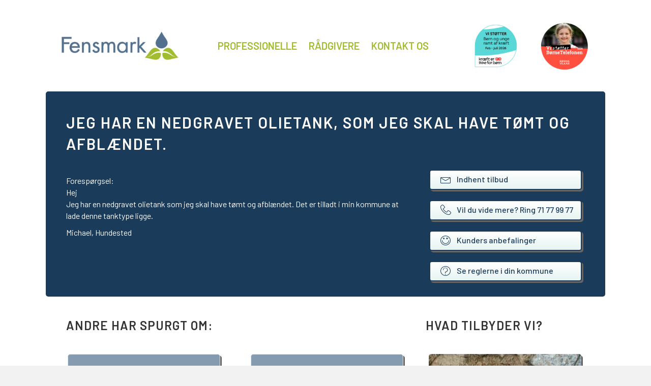

--- FILE ---
content_type: text/html; charset=UTF-8
request_url: https://fensmark.dk/jeg-har-en-nedgravet-olietank-som-jeg-skal-have-toemt-og-afblaendet/
body_size: 17864
content:
<!DOCTYPE html>
<html lang="da-DK">
<head>
<meta charset="UTF-8" />
<meta name='viewport' content='width=device-width, initial-scale=1.0' />
<meta http-equiv='X-UA-Compatible' content='IE=edge' />
<link rel="profile" href="https://gmpg.org/xfn/11" />
<link rel="dns-prefetch" href="//cdn.hu-manity.co" />
		<!-- Cookie Compliance -->
		<script type="text/javascript">var huOptions = {"appID":"wwwfs-miljodk-8b5048d","currentLanguage":"da","blocking":false,"globalCookie":false,"isAdmin":false,"privacyConsent":true,"forms":[]};</script>
		<script type="text/javascript" src="https://cdn.hu-manity.co/hu-banner.min.js"></script><meta name='robots' content='index, follow, max-image-preview:large, max-snippet:-1, max-video-preview:-1' />

	<!-- This site is optimized with the Yoast SEO plugin v26.0 - https://yoast.com/wordpress/plugins/seo/ -->
	<title>Jeg har en nedgravet olietank, som jeg skal have tømt og afblændet. - Fensmark Miljø</title>
	<meta name="description" content="Forespørgsel: Hej, jeg har en nedgravet olietank, som jeg skal have tømt og afblændet. Det er tilladt i min kommune at lade denne tanktype ligge. " />
	<link rel="canonical" href="https://fensmark.dk/jeg-har-en-nedgravet-olietank-som-jeg-skal-have-toemt-og-afblaendet/" />
	<meta property="og:locale" content="da_DK" />
	<meta property="og:type" content="article" />
	<meta property="og:title" content="Jeg har en nedgravet olietank, som jeg skal have tømt og afblændet. - Fensmark Miljø" />
	<meta property="og:description" content="Forespørgsel: Hej, jeg har en nedgravet olietank, som jeg skal have tømt og afblændet. Det er tilladt i min kommune at lade denne tanktype ligge. " />
	<meta property="og:url" content="https://fensmark.dk/jeg-har-en-nedgravet-olietank-som-jeg-skal-have-toemt-og-afblaendet/" />
	<meta property="og:site_name" content="Fensmark Miljø" />
	<meta property="article:published_time" content="2018-09-26T10:16:40+00:00" />
	<meta name="author" content="Heidi" />
	<meta name="twitter:card" content="summary_large_image" />
	<meta name="twitter:label1" content="Skrevet af" />
	<meta name="twitter:data1" content="Heidi" />
	<script type="application/ld+json" class="yoast-schema-graph">{"@context":"https://schema.org","@graph":[{"@type":"WebPage","@id":"https://fensmark.dk/jeg-har-en-nedgravet-olietank-som-jeg-skal-have-toemt-og-afblaendet/","url":"https://fensmark.dk/jeg-har-en-nedgravet-olietank-som-jeg-skal-have-toemt-og-afblaendet/","name":"Jeg har en nedgravet olietank, som jeg skal have tømt og afblændet. - Fensmark Miljø","isPartOf":{"@id":"https://fensmark.dk/#website"},"datePublished":"2018-09-26T10:16:40+00:00","author":{"@id":"https://fensmark.dk/#/schema/person/5cb377dffe62f9bc5812731423c2c90b"},"description":"Forespørgsel: Hej, jeg har en nedgravet olietank, som jeg skal have tømt og afblændet. Det er tilladt i min kommune at lade denne tanktype ligge. ","breadcrumb":{"@id":"https://fensmark.dk/jeg-har-en-nedgravet-olietank-som-jeg-skal-have-toemt-og-afblaendet/#breadcrumb"},"inLanguage":"da-DK","potentialAction":[{"@type":"ReadAction","target":["https://fensmark.dk/jeg-har-en-nedgravet-olietank-som-jeg-skal-have-toemt-og-afblaendet/"]}]},{"@type":"BreadcrumbList","@id":"https://fensmark.dk/jeg-har-en-nedgravet-olietank-som-jeg-skal-have-toemt-og-afblaendet/#breadcrumb","itemListElement":[{"@type":"ListItem","position":1,"name":"Hjem","item":"https://fensmark.dk/"},{"@type":"ListItem","position":2,"name":"Jeg har en nedgravet olietank, som jeg skal have tømt og afblændet."}]},{"@type":"WebSite","@id":"https://fensmark.dk/#website","url":"https://fensmark.dk/","name":"Fensmark Miljø","description":"Korrekte miljørigtige løsninger","potentialAction":[{"@type":"SearchAction","target":{"@type":"EntryPoint","urlTemplate":"https://fensmark.dk/?s={search_term_string}"},"query-input":{"@type":"PropertyValueSpecification","valueRequired":true,"valueName":"search_term_string"}}],"inLanguage":"da-DK"},{"@type":"Person","@id":"https://fensmark.dk/#/schema/person/5cb377dffe62f9bc5812731423c2c90b","name":"Heidi","image":{"@type":"ImageObject","inLanguage":"da-DK","@id":"https://fensmark.dk/#/schema/person/image/","url":"https://secure.gravatar.com/avatar/229ec2d760e849eab071990b6007d7d37f805f9426f463d927dda618099322ee?s=96&d=mm&r=g","contentUrl":"https://secure.gravatar.com/avatar/229ec2d760e849eab071990b6007d7d37f805f9426f463d927dda618099322ee?s=96&d=mm&r=g","caption":"Heidi"},"url":"https://fensmark.dk/author/heidifensmark/"}]}</script>
	<!-- / Yoast SEO plugin. -->


<link rel='dns-prefetch' href='//fonts.googleapis.com' />
<link href='https://fonts.gstatic.com' crossorigin rel='preconnect' />
<link rel="alternate" type="application/rss+xml" title="Fensmark Miljø &raquo; Feed" href="https://fensmark.dk/feed/" />
<link rel="alternate" type="application/rss+xml" title="Fensmark Miljø &raquo;-kommentar-feed" href="https://fensmark.dk/comments/feed/" />
<link rel="alternate" type="application/rss+xml" title="Fensmark Miljø &raquo; Jeg har en nedgravet olietank, som jeg skal have tømt og afblændet.-kommentar-feed" href="https://fensmark.dk/jeg-har-en-nedgravet-olietank-som-jeg-skal-have-toemt-og-afblaendet/feed/" />
<link rel="alternate" title="oEmbed (JSON)" type="application/json+oembed" href="https://fensmark.dk/wp-json/oembed/1.0/embed?url=https%3A%2F%2Ffensmark.dk%2Fjeg-har-en-nedgravet-olietank-som-jeg-skal-have-toemt-og-afblaendet%2F" />
<link rel="alternate" title="oEmbed (XML)" type="text/xml+oembed" href="https://fensmark.dk/wp-json/oembed/1.0/embed?url=https%3A%2F%2Ffensmark.dk%2Fjeg-har-en-nedgravet-olietank-som-jeg-skal-have-toemt-og-afblaendet%2F&#038;format=xml" />
<link rel="preload" href="https://fensmark.dk/wp-content/plugins/bb-plugin/fonts/fontawesome/5.15.4/webfonts/fa-solid-900.woff2" as="font" type="font/woff2" crossorigin="anonymous">
<link rel="preload" href="https://fensmark.dk/wp-content/plugins/bb-plugin/fonts/fontawesome/5.15.4/webfonts/fa-regular-400.woff2" as="font" type="font/woff2" crossorigin="anonymous">
<style id='wp-img-auto-sizes-contain-inline-css'>
img:is([sizes=auto i],[sizes^="auto," i]){contain-intrinsic-size:3000px 1500px}
/*# sourceURL=wp-img-auto-sizes-contain-inline-css */
</style>
<style id='wp-emoji-styles-inline-css'>

	img.wp-smiley, img.emoji {
		display: inline !important;
		border: none !important;
		box-shadow: none !important;
		height: 1em !important;
		width: 1em !important;
		margin: 0 0.07em !important;
		vertical-align: -0.1em !important;
		background: none !important;
		padding: 0 !important;
	}
/*# sourceURL=wp-emoji-styles-inline-css */
</style>
<style id='wp-block-library-inline-css'>
:root{--wp-block-synced-color:#7a00df;--wp-block-synced-color--rgb:122,0,223;--wp-bound-block-color:var(--wp-block-synced-color);--wp-editor-canvas-background:#ddd;--wp-admin-theme-color:#007cba;--wp-admin-theme-color--rgb:0,124,186;--wp-admin-theme-color-darker-10:#006ba1;--wp-admin-theme-color-darker-10--rgb:0,107,160.5;--wp-admin-theme-color-darker-20:#005a87;--wp-admin-theme-color-darker-20--rgb:0,90,135;--wp-admin-border-width-focus:2px}@media (min-resolution:192dpi){:root{--wp-admin-border-width-focus:1.5px}}.wp-element-button{cursor:pointer}:root .has-very-light-gray-background-color{background-color:#eee}:root .has-very-dark-gray-background-color{background-color:#313131}:root .has-very-light-gray-color{color:#eee}:root .has-very-dark-gray-color{color:#313131}:root .has-vivid-green-cyan-to-vivid-cyan-blue-gradient-background{background:linear-gradient(135deg,#00d084,#0693e3)}:root .has-purple-crush-gradient-background{background:linear-gradient(135deg,#34e2e4,#4721fb 50%,#ab1dfe)}:root .has-hazy-dawn-gradient-background{background:linear-gradient(135deg,#faaca8,#dad0ec)}:root .has-subdued-olive-gradient-background{background:linear-gradient(135deg,#fafae1,#67a671)}:root .has-atomic-cream-gradient-background{background:linear-gradient(135deg,#fdd79a,#004a59)}:root .has-nightshade-gradient-background{background:linear-gradient(135deg,#330968,#31cdcf)}:root .has-midnight-gradient-background{background:linear-gradient(135deg,#020381,#2874fc)}:root{--wp--preset--font-size--normal:16px;--wp--preset--font-size--huge:42px}.has-regular-font-size{font-size:1em}.has-larger-font-size{font-size:2.625em}.has-normal-font-size{font-size:var(--wp--preset--font-size--normal)}.has-huge-font-size{font-size:var(--wp--preset--font-size--huge)}.has-text-align-center{text-align:center}.has-text-align-left{text-align:left}.has-text-align-right{text-align:right}.has-fit-text{white-space:nowrap!important}#end-resizable-editor-section{display:none}.aligncenter{clear:both}.items-justified-left{justify-content:flex-start}.items-justified-center{justify-content:center}.items-justified-right{justify-content:flex-end}.items-justified-space-between{justify-content:space-between}.screen-reader-text{border:0;clip-path:inset(50%);height:1px;margin:-1px;overflow:hidden;padding:0;position:absolute;width:1px;word-wrap:normal!important}.screen-reader-text:focus{background-color:#ddd;clip-path:none;color:#444;display:block;font-size:1em;height:auto;left:5px;line-height:normal;padding:15px 23px 14px;text-decoration:none;top:5px;width:auto;z-index:100000}html :where(.has-border-color){border-style:solid}html :where([style*=border-top-color]){border-top-style:solid}html :where([style*=border-right-color]){border-right-style:solid}html :where([style*=border-bottom-color]){border-bottom-style:solid}html :where([style*=border-left-color]){border-left-style:solid}html :where([style*=border-width]){border-style:solid}html :where([style*=border-top-width]){border-top-style:solid}html :where([style*=border-right-width]){border-right-style:solid}html :where([style*=border-bottom-width]){border-bottom-style:solid}html :where([style*=border-left-width]){border-left-style:solid}html :where(img[class*=wp-image-]){height:auto;max-width:100%}:where(figure){margin:0 0 1em}html :where(.is-position-sticky){--wp-admin--admin-bar--position-offset:var(--wp-admin--admin-bar--height,0px)}@media screen and (max-width:600px){html :where(.is-position-sticky){--wp-admin--admin-bar--position-offset:0px}}

/*# sourceURL=wp-block-library-inline-css */
</style><style id='wp-block-paragraph-inline-css'>
.is-small-text{font-size:.875em}.is-regular-text{font-size:1em}.is-large-text{font-size:2.25em}.is-larger-text{font-size:3em}.has-drop-cap:not(:focus):first-letter{float:left;font-size:8.4em;font-style:normal;font-weight:100;line-height:.68;margin:.05em .1em 0 0;text-transform:uppercase}body.rtl .has-drop-cap:not(:focus):first-letter{float:none;margin-left:.1em}p.has-drop-cap.has-background{overflow:hidden}:root :where(p.has-background){padding:1.25em 2.375em}:where(p.has-text-color:not(.has-link-color)) a{color:inherit}p.has-text-align-left[style*="writing-mode:vertical-lr"],p.has-text-align-right[style*="writing-mode:vertical-rl"]{rotate:180deg}
/*# sourceURL=https://fensmark.dk/wp-includes/blocks/paragraph/style.min.css */
</style>
<style id='global-styles-inline-css'>
:root{--wp--preset--aspect-ratio--square: 1;--wp--preset--aspect-ratio--4-3: 4/3;--wp--preset--aspect-ratio--3-4: 3/4;--wp--preset--aspect-ratio--3-2: 3/2;--wp--preset--aspect-ratio--2-3: 2/3;--wp--preset--aspect-ratio--16-9: 16/9;--wp--preset--aspect-ratio--9-16: 9/16;--wp--preset--color--black: #000000;--wp--preset--color--cyan-bluish-gray: #abb8c3;--wp--preset--color--white: #ffffff;--wp--preset--color--pale-pink: #f78da7;--wp--preset--color--vivid-red: #cf2e2e;--wp--preset--color--luminous-vivid-orange: #ff6900;--wp--preset--color--luminous-vivid-amber: #fcb900;--wp--preset--color--light-green-cyan: #7bdcb5;--wp--preset--color--vivid-green-cyan: #00d084;--wp--preset--color--pale-cyan-blue: #8ed1fc;--wp--preset--color--vivid-cyan-blue: #0693e3;--wp--preset--color--vivid-purple: #9b51e0;--wp--preset--gradient--vivid-cyan-blue-to-vivid-purple: linear-gradient(135deg,rgb(6,147,227) 0%,rgb(155,81,224) 100%);--wp--preset--gradient--light-green-cyan-to-vivid-green-cyan: linear-gradient(135deg,rgb(122,220,180) 0%,rgb(0,208,130) 100%);--wp--preset--gradient--luminous-vivid-amber-to-luminous-vivid-orange: linear-gradient(135deg,rgb(252,185,0) 0%,rgb(255,105,0) 100%);--wp--preset--gradient--luminous-vivid-orange-to-vivid-red: linear-gradient(135deg,rgb(255,105,0) 0%,rgb(207,46,46) 100%);--wp--preset--gradient--very-light-gray-to-cyan-bluish-gray: linear-gradient(135deg,rgb(238,238,238) 0%,rgb(169,184,195) 100%);--wp--preset--gradient--cool-to-warm-spectrum: linear-gradient(135deg,rgb(74,234,220) 0%,rgb(151,120,209) 20%,rgb(207,42,186) 40%,rgb(238,44,130) 60%,rgb(251,105,98) 80%,rgb(254,248,76) 100%);--wp--preset--gradient--blush-light-purple: linear-gradient(135deg,rgb(255,206,236) 0%,rgb(152,150,240) 100%);--wp--preset--gradient--blush-bordeaux: linear-gradient(135deg,rgb(254,205,165) 0%,rgb(254,45,45) 50%,rgb(107,0,62) 100%);--wp--preset--gradient--luminous-dusk: linear-gradient(135deg,rgb(255,203,112) 0%,rgb(199,81,192) 50%,rgb(65,88,208) 100%);--wp--preset--gradient--pale-ocean: linear-gradient(135deg,rgb(255,245,203) 0%,rgb(182,227,212) 50%,rgb(51,167,181) 100%);--wp--preset--gradient--electric-grass: linear-gradient(135deg,rgb(202,248,128) 0%,rgb(113,206,126) 100%);--wp--preset--gradient--midnight: linear-gradient(135deg,rgb(2,3,129) 0%,rgb(40,116,252) 100%);--wp--preset--font-size--small: 13px;--wp--preset--font-size--medium: 20px;--wp--preset--font-size--large: 36px;--wp--preset--font-size--x-large: 42px;--wp--preset--spacing--20: 0.44rem;--wp--preset--spacing--30: 0.67rem;--wp--preset--spacing--40: 1rem;--wp--preset--spacing--50: 1.5rem;--wp--preset--spacing--60: 2.25rem;--wp--preset--spacing--70: 3.38rem;--wp--preset--spacing--80: 5.06rem;--wp--preset--shadow--natural: 6px 6px 9px rgba(0, 0, 0, 0.2);--wp--preset--shadow--deep: 12px 12px 50px rgba(0, 0, 0, 0.4);--wp--preset--shadow--sharp: 6px 6px 0px rgba(0, 0, 0, 0.2);--wp--preset--shadow--outlined: 6px 6px 0px -3px rgb(255, 255, 255), 6px 6px rgb(0, 0, 0);--wp--preset--shadow--crisp: 6px 6px 0px rgb(0, 0, 0);}:where(.is-layout-flex){gap: 0.5em;}:where(.is-layout-grid){gap: 0.5em;}body .is-layout-flex{display: flex;}.is-layout-flex{flex-wrap: wrap;align-items: center;}.is-layout-flex > :is(*, div){margin: 0;}body .is-layout-grid{display: grid;}.is-layout-grid > :is(*, div){margin: 0;}:where(.wp-block-columns.is-layout-flex){gap: 2em;}:where(.wp-block-columns.is-layout-grid){gap: 2em;}:where(.wp-block-post-template.is-layout-flex){gap: 1.25em;}:where(.wp-block-post-template.is-layout-grid){gap: 1.25em;}.has-black-color{color: var(--wp--preset--color--black) !important;}.has-cyan-bluish-gray-color{color: var(--wp--preset--color--cyan-bluish-gray) !important;}.has-white-color{color: var(--wp--preset--color--white) !important;}.has-pale-pink-color{color: var(--wp--preset--color--pale-pink) !important;}.has-vivid-red-color{color: var(--wp--preset--color--vivid-red) !important;}.has-luminous-vivid-orange-color{color: var(--wp--preset--color--luminous-vivid-orange) !important;}.has-luminous-vivid-amber-color{color: var(--wp--preset--color--luminous-vivid-amber) !important;}.has-light-green-cyan-color{color: var(--wp--preset--color--light-green-cyan) !important;}.has-vivid-green-cyan-color{color: var(--wp--preset--color--vivid-green-cyan) !important;}.has-pale-cyan-blue-color{color: var(--wp--preset--color--pale-cyan-blue) !important;}.has-vivid-cyan-blue-color{color: var(--wp--preset--color--vivid-cyan-blue) !important;}.has-vivid-purple-color{color: var(--wp--preset--color--vivid-purple) !important;}.has-black-background-color{background-color: var(--wp--preset--color--black) !important;}.has-cyan-bluish-gray-background-color{background-color: var(--wp--preset--color--cyan-bluish-gray) !important;}.has-white-background-color{background-color: var(--wp--preset--color--white) !important;}.has-pale-pink-background-color{background-color: var(--wp--preset--color--pale-pink) !important;}.has-vivid-red-background-color{background-color: var(--wp--preset--color--vivid-red) !important;}.has-luminous-vivid-orange-background-color{background-color: var(--wp--preset--color--luminous-vivid-orange) !important;}.has-luminous-vivid-amber-background-color{background-color: var(--wp--preset--color--luminous-vivid-amber) !important;}.has-light-green-cyan-background-color{background-color: var(--wp--preset--color--light-green-cyan) !important;}.has-vivid-green-cyan-background-color{background-color: var(--wp--preset--color--vivid-green-cyan) !important;}.has-pale-cyan-blue-background-color{background-color: var(--wp--preset--color--pale-cyan-blue) !important;}.has-vivid-cyan-blue-background-color{background-color: var(--wp--preset--color--vivid-cyan-blue) !important;}.has-vivid-purple-background-color{background-color: var(--wp--preset--color--vivid-purple) !important;}.has-black-border-color{border-color: var(--wp--preset--color--black) !important;}.has-cyan-bluish-gray-border-color{border-color: var(--wp--preset--color--cyan-bluish-gray) !important;}.has-white-border-color{border-color: var(--wp--preset--color--white) !important;}.has-pale-pink-border-color{border-color: var(--wp--preset--color--pale-pink) !important;}.has-vivid-red-border-color{border-color: var(--wp--preset--color--vivid-red) !important;}.has-luminous-vivid-orange-border-color{border-color: var(--wp--preset--color--luminous-vivid-orange) !important;}.has-luminous-vivid-amber-border-color{border-color: var(--wp--preset--color--luminous-vivid-amber) !important;}.has-light-green-cyan-border-color{border-color: var(--wp--preset--color--light-green-cyan) !important;}.has-vivid-green-cyan-border-color{border-color: var(--wp--preset--color--vivid-green-cyan) !important;}.has-pale-cyan-blue-border-color{border-color: var(--wp--preset--color--pale-cyan-blue) !important;}.has-vivid-cyan-blue-border-color{border-color: var(--wp--preset--color--vivid-cyan-blue) !important;}.has-vivid-purple-border-color{border-color: var(--wp--preset--color--vivid-purple) !important;}.has-vivid-cyan-blue-to-vivid-purple-gradient-background{background: var(--wp--preset--gradient--vivid-cyan-blue-to-vivid-purple) !important;}.has-light-green-cyan-to-vivid-green-cyan-gradient-background{background: var(--wp--preset--gradient--light-green-cyan-to-vivid-green-cyan) !important;}.has-luminous-vivid-amber-to-luminous-vivid-orange-gradient-background{background: var(--wp--preset--gradient--luminous-vivid-amber-to-luminous-vivid-orange) !important;}.has-luminous-vivid-orange-to-vivid-red-gradient-background{background: var(--wp--preset--gradient--luminous-vivid-orange-to-vivid-red) !important;}.has-very-light-gray-to-cyan-bluish-gray-gradient-background{background: var(--wp--preset--gradient--very-light-gray-to-cyan-bluish-gray) !important;}.has-cool-to-warm-spectrum-gradient-background{background: var(--wp--preset--gradient--cool-to-warm-spectrum) !important;}.has-blush-light-purple-gradient-background{background: var(--wp--preset--gradient--blush-light-purple) !important;}.has-blush-bordeaux-gradient-background{background: var(--wp--preset--gradient--blush-bordeaux) !important;}.has-luminous-dusk-gradient-background{background: var(--wp--preset--gradient--luminous-dusk) !important;}.has-pale-ocean-gradient-background{background: var(--wp--preset--gradient--pale-ocean) !important;}.has-electric-grass-gradient-background{background: var(--wp--preset--gradient--electric-grass) !important;}.has-midnight-gradient-background{background: var(--wp--preset--gradient--midnight) !important;}.has-small-font-size{font-size: var(--wp--preset--font-size--small) !important;}.has-medium-font-size{font-size: var(--wp--preset--font-size--medium) !important;}.has-large-font-size{font-size: var(--wp--preset--font-size--large) !important;}.has-x-large-font-size{font-size: var(--wp--preset--font-size--x-large) !important;}
/*# sourceURL=global-styles-inline-css */
</style>

<style id='classic-theme-styles-inline-css'>
/*! This file is auto-generated */
.wp-block-button__link{color:#fff;background-color:#32373c;border-radius:9999px;box-shadow:none;text-decoration:none;padding:calc(.667em + 2px) calc(1.333em + 2px);font-size:1.125em}.wp-block-file__button{background:#32373c;color:#fff;text-decoration:none}
/*# sourceURL=/wp-includes/css/classic-themes.min.css */
</style>
<link rel='stylesheet' id='dnd-upload-cf7-css' href='https://fensmark.dk/wp-content/plugins/drag-and-drop-multiple-file-upload-contact-form-7/assets/css/dnd-upload-cf7.css?ver=1.3.9.2' media='all' />
<link rel='stylesheet' id='contact-form-7-css' href='https://fensmark.dk/wp-content/plugins/contact-form-7/includes/css/styles.css?ver=6.1.2' media='all' />
<link rel='stylesheet' id='font-awesome-5-css' href='https://fensmark.dk/wp-content/plugins/bb-plugin/fonts/fontawesome/5.15.4/css/all.min.css?ver=2.7.3.2' media='all' />
<link rel='stylesheet' id='ultimate-icons-css' href='https://fensmark.dk/wp-content/uploads/bb-plugin/icons/ultimate-icons/style.css?ver=2.7.3.2' media='all' />
<link rel='stylesheet' id='jquery-bxslider-css' href='https://fensmark.dk/wp-content/plugins/bb-plugin/css/jquery.bxslider.css?ver=2.7.3.2' media='all' />
<link rel='stylesheet' id='fl-builder-layout-bundle-d2bc9c7bde84669efa8b4e1774f947b8-css' href='https://fensmark.dk/wp-content/uploads/bb-plugin/cache/d2bc9c7bde84669efa8b4e1774f947b8-layout-bundle.css?ver=2.7.3.2-1.4.5' media='all' />
<link rel='stylesheet' id='jquery-magnificpopup-css' href='https://fensmark.dk/wp-content/plugins/bb-plugin/css/jquery.magnificpopup.min.css?ver=2.7.3.2' media='all' />
<link rel='stylesheet' id='bootstrap-css' href='https://fensmark.dk/wp-content/themes/bb-theme/css/bootstrap.min.css?ver=1.7.9' media='all' />
<link rel='stylesheet' id='fl-automator-skin-css' href='https://fensmark.dk/wp-content/uploads/bb-theme/skin-615178d60832c.css?ver=1.7.9' media='all' />
<link rel='stylesheet' id='fl-child-theme-css' href='https://fensmark.dk/wp-content/themes/bb-theme-child/style.css?ver=6.9' media='all' />
<link rel='stylesheet' id='fl-builder-google-fonts-94394131e678a2fff57cd4c0aec53c82-css' href='//fonts.googleapis.com/css?family=Barlow%3A500%2C300%2C400%2C700%2C600&#038;ver=6.9' media='all' />
<script src="https://fensmark.dk/wp-includes/js/jquery/jquery.min.js?ver=3.7.1" id="jquery-core-js"></script>
<script src="https://fensmark.dk/wp-includes/js/jquery/jquery-migrate.min.js?ver=3.4.1" id="jquery-migrate-js"></script>
<link rel="https://api.w.org/" href="https://fensmark.dk/wp-json/" /><link rel="alternate" title="JSON" type="application/json" href="https://fensmark.dk/wp-json/wp/v2/posts/610" /><link rel="EditURI" type="application/rsd+xml" title="RSD" href="https://fensmark.dk/xmlrpc.php?rsd" />
<meta name="generator" content="WordPress 6.9" />
<link rel='shortlink' href='https://fensmark.dk/?p=610' />
<link rel="pingback" href="https://fensmark.dk/xmlrpc.php">
<style>.recentcomments a{display:inline !important;padding:0 !important;margin:0 !important;}</style><link rel="icon" href="https://fensmark.dk/wp-content/uploads/Fensmark_favicon-150x150.png" sizes="32x32" />
<link rel="icon" href="https://fensmark.dk/wp-content/uploads/Fensmark_favicon.png" sizes="192x192" />
<link rel="apple-touch-icon" href="https://fensmark.dk/wp-content/uploads/Fensmark_favicon.png" />
<meta name="msapplication-TileImage" content="https://fensmark.dk/wp-content/uploads/Fensmark_favicon.png" />
		<style id="wp-custom-css">
			.wpcf7-list-item.first {
    display: none;
}		</style>
		<!-- Google Tag Manager -->
<script>(function(w,d,s,l,i){w[l]=w[l]||[];w[l].push({'gtm.start':
new Date().getTime(),event:'gtm.js'});var f=d.getElementsByTagName(s)[0],
j=d.createElement(s),dl=l!='dataLayer'?'&l='+l:'';j.async=true;j.src=
'https://www.googletagmanager.com/gtm.js?id='+i+dl;f.parentNode.insertBefore(j,f);
})(window,document,'script','dataLayer','GTM-M67FGMS');</script>
<!-- End Google Tag Manager -->
</head>
<body data-rsssl=1 class="wp-singular post-template-default single single-post postid-610 single-format-standard wp-theme-bb-theme wp-child-theme-bb-theme-child cookies-not-set fl-theme-builder-header fl-theme-builder-header-header fl-theme-builder-footer fl-theme-builder-footer-footer fl-theme-builder-singular fl-theme-builder-singular-indlaeg-henvendelse fl-framework-bootstrap fl-preset-default fl-full-width fl-has-sidebar fl-scroll-to-top fl-search-active" itemscope="itemscope" itemtype="https://schema.org/WebPage">
<!-- Google Tag Manager (noscript) -->
<noscript><iframe src="https://www.googletagmanager.com/ns.html?id=GTM-M67FGMS"
height="0" width="0" style="display:none;visibility:hidden"></iframe></noscript>
<!-- End Google Tag Manager (noscript) --><a aria-label="Skip to content" class="fl-screen-reader-text" href="#fl-main-content">Skip to content</a><div class="fl-page">
	<header class="fl-builder-content fl-builder-content-2892 fl-builder-global-templates-locked" data-post-id="2892" data-type="header" data-sticky="0" data-sticky-on="" data-sticky-breakpoint="medium" data-shrink="0" data-overlay="0" data-overlay-bg="transparent" data-shrink-image-height="50px" role="banner" itemscope="itemscope" itemtype="http://schema.org/WPHeader"><div class="fl-row fl-row-full-width fl-row-bg-color fl-node-5c52fca034b04 fl-row-default-height fl-row-align-center" data-node="5c52fca034b04">
	<div class="fl-row-content-wrap">
								<div class="fl-row-content fl-row-fixed-width fl-node-content">
		
<div class="fl-col-group fl-node-5c52fca036541 fl-col-group-equal-height fl-col-group-align-center" data-node="5c52fca036541">
			<div class="fl-col fl-node-5c52fca036709 fl-col-small" data-node="5c52fca036709">
	<div class="fl-col-content fl-node-content"><div class="fl-module fl-module-photo fl-node-5c52fe5b899f4" data-node="5c52fe5b899f4">
	<div class="fl-module-content fl-node-content">
		<div class="fl-photo fl-photo-align-left" itemscope itemtype="https://schema.org/ImageObject">
	<div class="fl-photo-content fl-photo-img-png">
				<a href="https://fensmark.dk/" target="_self" itemprop="url">
				<img loading="lazy" decoding="async" width="300" height="73" class="fl-photo-img wp-image-71" src="https://fensmark.dk/wp-content/uploads/2018/09/Fensmark_rgb-300x73.png" alt="Fensmark_rgb" itemprop="image" title="Fensmark_rgb"  data-no-lazy="1" srcset="https://fensmark.dk/wp-content/uploads/2018/09/Fensmark_rgb-300x73.png 300w, https://fensmark.dk/wp-content/uploads/2018/09/Fensmark_rgb-768x186.png 768w, https://fensmark.dk/wp-content/uploads/2018/09/Fensmark_rgb-1024x248.png 1024w" sizes="auto, (max-width: 300px) 100vw, 300px" />
				</a>
					</div>
	</div>
	</div>
</div>
</div>
</div>
			<div class="fl-col fl-node-5c52fca036748 fl-col-small" data-node="5c52fca036748">
	<div class="fl-col-content fl-node-content"><div class="fl-module fl-module-menu fl-node-5c52fe9db450f" data-node="5c52fe9db450f">
	<div class="fl-module-content fl-node-content">
		<div class="fl-menu fl-menu-responsive-toggle-medium-mobile">
	<button class="fl-menu-mobile-toggle hamburger" aria-label="Menu"><span class="fl-menu-icon svg-container"><svg version="1.1" class="hamburger-menu" xmlns="http://www.w3.org/2000/svg" xmlns:xlink="http://www.w3.org/1999/xlink" viewBox="0 0 512 512">
<rect class="fl-hamburger-menu-top" width="512" height="102"/>
<rect class="fl-hamburger-menu-middle" y="205" width="512" height="102"/>
<rect class="fl-hamburger-menu-bottom" y="410" width="512" height="102"/>
</svg>
</span></button>	<div class="fl-clear"></div>
	<nav aria-label="Menu" itemscope="itemscope" itemtype="https://schema.org/SiteNavigationElement"><ul id="menu-hovedmenu" class="menu fl-menu-horizontal fl-toggle-none"><li id="menu-item-4809" class="menu-item menu-item-type-post_type menu-item-object-page"><a href="https://fensmark.dk/professionelle/">Professionelle</a></li><li id="menu-item-4808" class="menu-item menu-item-type-post_type menu-item-object-page"><a href="https://fensmark.dk/raadgivere/">Rådgivere</a></li><li id="menu-item-2896" class="menu-item menu-item-type-post_type menu-item-object-page"><a href="https://fensmark.dk/kontakt/">Kontakt os</a></li></ul></nav></div>
	</div>
</div>
</div>
</div>
			<div class="fl-col fl-node-g79fap0sjb2t fl-col-small" data-node="g79fap0sjb2t">
	<div class="fl-col-content fl-node-content"><div class="fl-module fl-module-photo fl-node-egt3ir1yvs6j" data-node="egt3ir1yvs6j">
	<div class="fl-module-content fl-node-content">
		<div class="fl-photo fl-photo-align-center" itemscope itemtype="https://schema.org/ImageObject">
	<div class="fl-photo-content fl-photo-img-jpg">
				<a href="https://www.cancer.dk/boern-unge/" target="_self" itemprop="url">
				<img loading="lazy" decoding="async" width="300" height="300" class="fl-photo-img wp-image-36674" src="https://fensmark.dk/wp-content/uploads/BU_LOGO-300x300px-2026-2-7.jpg" alt="BU_LOGO 300x300px 2026 2-7" itemprop="image" title="BU_LOGO 300x300px 2026 2-7"  data-no-lazy="1" srcset="https://fensmark.dk/wp-content/uploads/BU_LOGO-300x300px-2026-2-7.jpg 300w, https://fensmark.dk/wp-content/uploads/BU_LOGO-300x300px-2026-2-7-150x150.jpg 150w" sizes="auto, (max-width: 300px) 100vw, 300px" />
				</a>
					</div>
	</div>
	</div>
</div>
</div>
</div>
			<div class="fl-col fl-node-62445c8a32a9e fl-col-small" data-node="62445c8a32a9e">
	<div class="fl-col-content fl-node-content"><div class="fl-module fl-module-photo fl-node-dlia57ne2m46" data-node="dlia57ne2m46">
	<div class="fl-module-content fl-node-content">
		<div class="fl-photo fl-photo-align-center" itemscope itemtype="https://schema.org/ImageObject">
	<div class="fl-photo-content fl-photo-img-png">
				<a href="https://bornsvilkar.dk/" target="_self" itemprop="url">
				<img loading="lazy" decoding="async" class="fl-photo-img wp-image-36818 size-medium" src="https://fensmark.dk/wp-content/uploads/Badge_Boerns-Vilkaar_2026_dansk-300x300.png" alt="Badge_Børns Vilkår_2026_dansk" itemprop="image" height="300" width="300" title="Badge_Børns Vilkår_2026_dansk"  data-no-lazy="1" srcset="https://fensmark.dk/wp-content/uploads/Badge_Boerns-Vilkaar_2026_dansk-300x300.png 300w, https://fensmark.dk/wp-content/uploads/Badge_Boerns-Vilkaar_2026_dansk-150x150.png 150w, https://fensmark.dk/wp-content/uploads/Badge_Boerns-Vilkaar_2026_dansk-768x768.png 768w, https://fensmark.dk/wp-content/uploads/Badge_Boerns-Vilkaar_2026_dansk.png 900w" sizes="auto, (max-width: 300px) 100vw, 300px" />
				</a>
					</div>
	</div>
	</div>
</div>
</div>
</div>
	</div>
		</div>
	</div>
</div>
</header><div class="uabb-js-breakpoint" style="display: none;"></div>	<div id="fl-main-content" class="fl-page-content" itemprop="mainContentOfPage" role="main">

		<div class="fl-builder-content fl-builder-content-3276 fl-builder-global-templates-locked" data-post-id="3276"><div class="fl-row fl-row-fixed-width fl-row-bg-color fl-node-5c66ca339ca45 fl-row-default-height fl-row-align-center" data-node="5c66ca339ca45">
	<div class="fl-row-content-wrap">
								<div class="fl-row-content fl-row-fixed-width fl-node-content">
		
<div class="fl-col-group fl-node-5c66cf4bbb8b3" data-node="5c66cf4bbb8b3">
			<div class="fl-col fl-node-5c66cf4bbba34" data-node="5c66cf4bbba34">
	<div class="fl-col-content fl-node-content"><div class="fl-module fl-module-heading fl-node-5c63f07958cb0" data-node="5c63f07958cb0">
	<div class="fl-module-content fl-node-content">
		<h1 class="fl-heading">
		<span class="fl-heading-text">Jeg har en nedgravet olietank, som jeg skal have tømt og afblændet.</span>
	</h1>
	</div>
</div>
</div>
</div>
	</div>

<div class="fl-col-group fl-node-5c66ca339c743" data-node="5c66ca339c743">
			<div class="fl-col fl-node-5c66ca339c7ed" data-node="5c66ca339c7ed">
	<div class="fl-col-content fl-node-content"><div class="fl-module fl-module-fl-post-content fl-node-5c63f07958c77" data-node="5c63f07958c77">
	<div class="fl-module-content fl-node-content">
		<p>Forespørgsel:<br />
Hej<br />
Jeg har en nedgravet olietank som jeg skal have tømt og afblændet. Det er tilladt i min kommune at lade denne tanktype ligge.</p>
<p>Michael, Hundested</p>
	</div>
</div>
</div>
</div>
			<div class="fl-col fl-node-5c66ca339c824 fl-col-small" data-node="5c66ca339c824">
	<div class="fl-col-content fl-node-content"><div class="fl-module fl-module-button fl-node-5c66ca339c8fe" data-node="5c66ca339c8fe">
	<div class="fl-module-content fl-node-content">
		<div class="fl-button-wrap fl-button-width-custom fl-button-center fl-button-has-icon">
			<a href="https://fensmark.dk/tilbud/" target="_self" class="fl-button">
					<i class="fl-button-icon fl-button-icon-before ua-icon ua-icon-envelope2" aria-hidden="true"></i>
						<span class="fl-button-text">Indhent tilbud</span>
					</a>
</div>
	</div>
</div>
<div class="fl-module fl-module-button fl-node-5c66ca339c934" data-node="5c66ca339c934">
	<div class="fl-module-content fl-node-content">
		<div class="fl-button-wrap fl-button-width-custom fl-button-center fl-button-has-icon">
			<a href="tel:71779977" target="_self" class="fl-button">
					<i class="fl-button-icon fl-button-icon-before ua-icon ua-icon-phone-handset" aria-hidden="true"></i>
						<span class="fl-button-text">Vil du vide mere? Ring 71 77 99 77</span>
					</a>
</div>
	</div>
</div>
<div class="fl-module fl-module-button fl-node-5c66ca339c9a1" data-node="5c66ca339c9a1">
	<div class="fl-module-content fl-node-content">
		<div class="fl-button-wrap fl-button-width-custom fl-button-center fl-button-has-icon">
			<a href="https://fensmark.dk/anbefalinger/" target="_self" class="fl-button">
					<i class="fl-button-icon fl-button-icon-before ua-icon ua-icon-smile" aria-hidden="true"></i>
						<span class="fl-button-text">Kunders anbefalinger</span>
					</a>
</div>
	</div>
</div>
<div class="fl-module fl-module-button fl-node-5c66ca339c96b" data-node="5c66ca339c96b">
	<div class="fl-module-content fl-node-content">
		<div class="fl-button-wrap fl-button-width-custom fl-button-center fl-button-has-icon">
			<a href="https://fensmark.dk/kommunens-regler/" target="_self" class="fl-button">
					<i class="fl-button-icon fl-button-icon-before ua-icon ua-icon-question-circle" aria-hidden="true"></i>
						<span class="fl-button-text">Se reglerne i din kommune</span>
					</a>
</div>
	</div>
</div>
</div>
</div>
	</div>
		</div>
	</div>
</div>
<div class="fl-row fl-row-fixed-width fl-row-bg-none fl-node-5c7650fdd3c84 fl-row-default-height fl-row-align-center" data-node="5c7650fdd3c84">
	<div class="fl-row-content-wrap">
								<div class="fl-row-content fl-row-fixed-width fl-node-content">
		
<div class="fl-col-group fl-node-5c7650fddb1d7" data-node="5c7650fddb1d7">
			<div class="fl-col fl-node-5c7650fddb322" data-node="5c7650fddb322">
	<div class="fl-col-content fl-node-content"><div class="fl-module fl-module-heading fl-node-5c78daeb8f28a" data-node="5c78daeb8f28a">
	<div class="fl-module-content fl-node-content">
		<h2 class="fl-heading">
		<span class="fl-heading-text">Andre har spurgt om:</span>
	</h2>
	</div>
</div>
<div class="fl-module fl-module-post-grid fl-node-5c6bef8d90d07" data-node="5c6bef8d90d07">
	<div class="fl-module-content fl-node-content">
			<div class="fl-post-grid" itemscope="itemscope" itemtype="https://schema.org/Blog">
	<div class="fl-post-grid-post fl-post-align-default post-37008 post type-post status-publish format-standard hentry category-greve category-henvendelser category-sloejfning-af-olietank" itemscope itemtype="https://schema.org/BlogPosting">

	<meta itemscope itemprop="mainEntityOfPage" itemtype="https://schema.org/WebPage" itemid="https://fensmark.dk/afblaending-af-olietank-20/" content="Afblænding af olietank." /><meta itemprop="datePublished" content="2026-01-31" /><meta itemprop="dateModified" content="2026-01-31" /><div itemprop="publisher" itemscope itemtype="https://schema.org/Organization"><meta itemprop="name" content="Fensmark Miljø"><div itemprop="logo" itemscope itemtype="https://schema.org/ImageObject"><meta itemprop="url" content="https://fensmark.dk/wp-content/uploads/2018/09/Fensmark_rgb.png"></div></div><div itemscope itemprop="author" itemtype="https://schema.org/Person"><meta itemprop="url" content="https://fensmark.dk/author/mathilder/" /><meta itemprop="name" content="MathildeR" /></div><div itemprop="interactionStatistic" itemscope itemtype="https://schema.org/InteractionCounter"><meta itemprop="interactionType" content="https://schema.org/CommentAction" /><meta itemprop="userInteractionCount" content="0" /></div>	
	<div class="fl-post-grid-text">

		<h2 class="fl-post-grid-title" itemprop="headline">
			<a href="https://fensmark.dk/afblaending-af-olietank-20/" title="Afblænding af olietank.">Afblænding af olietank.</a>
		</h2>

		
		
		
		
	
	
	
		
				<div class="fl-post-grid-content">
							<p>Afblænding af olietank. Venlig hilsen Jeanette, Greve</p>
								</div>
		
		
	</div>
</div>

<div class="fl-post-grid-post fl-post-align-default post-37006 post type-post status-publish format-standard hentry category-henvendelser category-lolland category-sloejfning-af-olietank" itemscope itemtype="https://schema.org/BlogPosting">

	<meta itemscope itemprop="mainEntityOfPage" itemtype="https://schema.org/WebPage" itemid="https://fensmark.dk/sloejfning-af-2500-liter-olietank-8/" content="Sløjfning af 2500 liter olietank." /><meta itemprop="datePublished" content="2026-01-31" /><meta itemprop="dateModified" content="2026-01-31" /><div itemprop="publisher" itemscope itemtype="https://schema.org/Organization"><meta itemprop="name" content="Fensmark Miljø"><div itemprop="logo" itemscope itemtype="https://schema.org/ImageObject"><meta itemprop="url" content="https://fensmark.dk/wp-content/uploads/2018/09/Fensmark_rgb.png"></div></div><div itemscope itemprop="author" itemtype="https://schema.org/Person"><meta itemprop="url" content="https://fensmark.dk/author/mathilder/" /><meta itemprop="name" content="MathildeR" /></div><div itemprop="interactionStatistic" itemscope itemtype="https://schema.org/InteractionCounter"><meta itemprop="interactionType" content="https://schema.org/CommentAction" /><meta itemprop="userInteractionCount" content="0" /></div>	
	<div class="fl-post-grid-text">

		<h2 class="fl-post-grid-title" itemprop="headline">
			<a href="https://fensmark.dk/sloejfning-af-2500-liter-olietank-8/" title="Sløjfning af 2500 liter olietank.">Sløjfning af 2500 liter olietank.</a>
		</h2>

		
		
		
		
	
	
	
		
				<div class="fl-post-grid-content">
							<p>Sløjfning af 2500 liter olietank. Venlig hilsen Erling, Lolland</p>
								</div>
		
		
	</div>
</div>

<div class="fl-post-grid-post fl-post-align-default post-37004 post type-post status-publish format-standard hentry category-fjernelse-af-fritstaaende-olietank category-gribskov category-henvendelser" itemscope itemtype="https://schema.org/BlogPosting">

	<meta itemscope itemprop="mainEntityOfPage" itemtype="https://schema.org/WebPage" itemid="https://fensmark.dk/fritstaaende-olietank-skal-bortskaffes-3/" content="Fritstående olietank skal bortskaffes." /><meta itemprop="datePublished" content="2026-01-31" /><meta itemprop="dateModified" content="2026-01-31" /><div itemprop="publisher" itemscope itemtype="https://schema.org/Organization"><meta itemprop="name" content="Fensmark Miljø"><div itemprop="logo" itemscope itemtype="https://schema.org/ImageObject"><meta itemprop="url" content="https://fensmark.dk/wp-content/uploads/2018/09/Fensmark_rgb.png"></div></div><div itemscope itemprop="author" itemtype="https://schema.org/Person"><meta itemprop="url" content="https://fensmark.dk/author/mathilder/" /><meta itemprop="name" content="MathildeR" /></div><div itemprop="interactionStatistic" itemscope itemtype="https://schema.org/InteractionCounter"><meta itemprop="interactionType" content="https://schema.org/CommentAction" /><meta itemprop="userInteractionCount" content="0" /></div>	
	<div class="fl-post-grid-text">

		<h2 class="fl-post-grid-title" itemprop="headline">
			<a href="https://fensmark.dk/fritstaaende-olietank-skal-bortskaffes-3/" title="Fritstående olietank skal bortskaffes.">Fritstående olietank skal bortskaffes.</a>
		</h2>

		
		
		
		
	
	
	
		
				<div class="fl-post-grid-content">
							<p>1200 liters fritstående olietank skal bortskaffes. Venlig hilse Peter, Gribskov</p>
								</div>
		
		
	</div>
</div>

<div class="fl-post-grid-post fl-post-align-default post-37002 post type-post status-publish format-standard hentry category-egedal category-henvendelser category-opgravning-af-olietank" itemscope itemtype="https://schema.org/BlogPosting">

	<meta itemscope itemprop="mainEntityOfPage" itemtype="https://schema.org/WebPage" itemid="https://fensmark.dk/tilbud-paa-opgravning-af-olietank-37/" content="Tilbud på opgravning af olietank." /><meta itemprop="datePublished" content="2026-01-31" /><meta itemprop="dateModified" content="2026-01-31" /><div itemprop="publisher" itemscope itemtype="https://schema.org/Organization"><meta itemprop="name" content="Fensmark Miljø"><div itemprop="logo" itemscope itemtype="https://schema.org/ImageObject"><meta itemprop="url" content="https://fensmark.dk/wp-content/uploads/2018/09/Fensmark_rgb.png"></div></div><div itemscope itemprop="author" itemtype="https://schema.org/Person"><meta itemprop="url" content="https://fensmark.dk/author/mathilder/" /><meta itemprop="name" content="MathildeR" /></div><div itemprop="interactionStatistic" itemscope itemtype="https://schema.org/InteractionCounter"><meta itemprop="interactionType" content="https://schema.org/CommentAction" /><meta itemprop="userInteractionCount" content="0" /></div>	
	<div class="fl-post-grid-text">

		<h2 class="fl-post-grid-title" itemprop="headline">
			<a href="https://fensmark.dk/tilbud-paa-opgravning-af-olietank-37/" title="Tilbud på opgravning af olietank.">Tilbud på opgravning af olietank.</a>
		</h2>

		
		
		
		
	
	
	
		
				<div class="fl-post-grid-content">
							<p>Tilbud på opgravning af olietank. Venlig hilsen Michael, Egedal</p>
								</div>
		
		
	</div>
</div>

<div class="fl-post-grid-post fl-post-align-default post-37000 post type-post status-publish format-standard hentry category-aarhus category-gensloejfning-af-olietank category-henvendelser" itemscope itemtype="https://schema.org/BlogPosting">

	<meta itemscope itemprop="mainEntityOfPage" itemtype="https://schema.org/WebPage" itemid="https://fensmark.dk/vi-vil-gerne-have-tanken-ordentligt-afblaendet/" content="Vi vil gerne have tanken ordentligt afblændet." /><meta itemprop="datePublished" content="2026-01-31" /><meta itemprop="dateModified" content="2026-01-31" /><div itemprop="publisher" itemscope itemtype="https://schema.org/Organization"><meta itemprop="name" content="Fensmark Miljø"><div itemprop="logo" itemscope itemtype="https://schema.org/ImageObject"><meta itemprop="url" content="https://fensmark.dk/wp-content/uploads/2018/09/Fensmark_rgb.png"></div></div><div itemscope itemprop="author" itemtype="https://schema.org/Person"><meta itemprop="url" content="https://fensmark.dk/author/mathilder/" /><meta itemprop="name" content="MathildeR" /></div><div itemprop="interactionStatistic" itemscope itemtype="https://schema.org/InteractionCounter"><meta itemprop="interactionType" content="https://schema.org/CommentAction" /><meta itemprop="userInteractionCount" content="0" /></div>	
	<div class="fl-post-grid-text">

		<h2 class="fl-post-grid-title" itemprop="headline">
			<a href="https://fensmark.dk/vi-vil-gerne-have-tanken-ordentligt-afblaendet/" title="Vi vil gerne have tanken ordentligt afblændet.">Vi vil gerne have tanken ordentligt afblændet.</a>
		</h2>

		
		
		
		
	
	
	
		
				<div class="fl-post-grid-content">
							<p>Vi har købt et hus for et par år siden, hvor vi fik at vide, at olietanken var fyldt med sand og afblændet. Nu har vi fundet den i forbindelse med nye fliser, og den er ikke afblændet eller fyldt med sand. Vi vil gerne have den ordentligt afblændet. Venlig hilsen Jena, Aarhus</p>
								</div>
		
		
	</div>
</div>

<div class="fl-post-grid-post fl-post-align-default post-36998 post type-post status-publish format-standard hentry category-henvendelser category-koege category-sloejfning-af-olietank" itemscope itemtype="https://schema.org/BlogPosting">

	<meta itemscope itemprop="mainEntityOfPage" itemtype="https://schema.org/WebPage" itemid="https://fensmark.dk/vil-gerne-have-blaendet-min-olietank-af/" content="Vil gerne have blændet min olietank af." /><meta itemprop="datePublished" content="2026-01-31" /><meta itemprop="dateModified" content="2026-01-31" /><div itemprop="publisher" itemscope itemtype="https://schema.org/Organization"><meta itemprop="name" content="Fensmark Miljø"><div itemprop="logo" itemscope itemtype="https://schema.org/ImageObject"><meta itemprop="url" content="https://fensmark.dk/wp-content/uploads/2018/09/Fensmark_rgb.png"></div></div><div itemscope itemprop="author" itemtype="https://schema.org/Person"><meta itemprop="url" content="https://fensmark.dk/author/mathilder/" /><meta itemprop="name" content="MathildeR" /></div><div itemprop="interactionStatistic" itemscope itemtype="https://schema.org/InteractionCounter"><meta itemprop="interactionType" content="https://schema.org/CommentAction" /><meta itemprop="userInteractionCount" content="0" /></div>	
	<div class="fl-post-grid-text">

		<h2 class="fl-post-grid-title" itemprop="headline">
			<a href="https://fensmark.dk/vil-gerne-have-blaendet-min-olietank-af/" title="Vil gerne have blændet min olietank af.">Vil gerne have blændet min olietank af.</a>
		</h2>

		
		
		
		
	
	
	
		
				<div class="fl-post-grid-content">
							<p>Jeg har en nedgravet olietank på 2000 liter. Vil gerne have den tømt helt og blændet af. Venlig hilsen Bent, Køge</p>
								</div>
		
		
	</div>
</div>

<div class="fl-post-grid-post fl-post-align-default post-36996 post type-post status-publish format-standard hentry category-gribskov category-henvendelser category-sloejfning-af-olietank" itemscope itemtype="https://schema.org/BlogPosting">

	<meta itemscope itemprop="mainEntityOfPage" itemtype="https://schema.org/WebPage" itemid="https://fensmark.dk/sloejfning-af-olietank-76/" content="Sløjfning af olietank." /><meta itemprop="datePublished" content="2026-01-31" /><meta itemprop="dateModified" content="2026-01-31" /><div itemprop="publisher" itemscope itemtype="https://schema.org/Organization"><meta itemprop="name" content="Fensmark Miljø"><div itemprop="logo" itemscope itemtype="https://schema.org/ImageObject"><meta itemprop="url" content="https://fensmark.dk/wp-content/uploads/2018/09/Fensmark_rgb.png"></div></div><div itemscope itemprop="author" itemtype="https://schema.org/Person"><meta itemprop="url" content="https://fensmark.dk/author/mathilder/" /><meta itemprop="name" content="MathildeR" /></div><div itemprop="interactionStatistic" itemscope itemtype="https://schema.org/InteractionCounter"><meta itemprop="interactionType" content="https://schema.org/CommentAction" /><meta itemprop="userInteractionCount" content="0" /></div>	
	<div class="fl-post-grid-text">

		<h2 class="fl-post-grid-title" itemprop="headline">
			<a href="https://fensmark.dk/sloejfning-af-olietank-76/" title="Sløjfning af olietank.">Sløjfning af olietank.</a>
		</h2>

		
		
		
		
	
	
	
		
				<div class="fl-post-grid-content">
							<p>Sløjfning af olietank. Venlig hilsen Michael, Gribskov</p>
								</div>
		
		
	</div>
</div>

<div class="fl-post-grid-post fl-post-align-default post-36994 post type-post status-publish format-standard hentry category-forurenings-undersoegelse category-henvendelser category-hvidovre" itemscope itemtype="https://schema.org/BlogPosting">

	<meta itemscope itemprop="mainEntityOfPage" itemtype="https://schema.org/WebPage" itemid="https://fensmark.dk/er-grunden-forurenet/" content="Er grunden forurenet?" /><meta itemprop="datePublished" content="2026-01-31" /><meta itemprop="dateModified" content="2026-01-31" /><div itemprop="publisher" itemscope itemtype="https://schema.org/Organization"><meta itemprop="name" content="Fensmark Miljø"><div itemprop="logo" itemscope itemtype="https://schema.org/ImageObject"><meta itemprop="url" content="https://fensmark.dk/wp-content/uploads/2018/09/Fensmark_rgb.png"></div></div><div itemscope itemprop="author" itemtype="https://schema.org/Person"><meta itemprop="url" content="https://fensmark.dk/author/mathilder/" /><meta itemprop="name" content="MathildeR" /></div><div itemprop="interactionStatistic" itemscope itemtype="https://schema.org/InteractionCounter"><meta itemprop="interactionType" content="https://schema.org/CommentAction" /><meta itemprop="userInteractionCount" content="0" /></div>	
	<div class="fl-post-grid-text">

		<h2 class="fl-post-grid-title" itemprop="headline">
			<a href="https://fensmark.dk/er-grunden-forurenet/" title="Er grunden forurenet?">Er grunden forurenet?</a>
		</h2>

		
		
		
		
	
	
	
		
				<div class="fl-post-grid-content">
							<p>Der ligger to olietanke nedgravet på grunden og vi ønsker derfor en undersøgelse af grunden om, hvorvidt den er forurenet. Venlig hilsen Peter, Hvidovre</p>
								</div>
		
		
	</div>
</div>

<div class="fl-post-grid-post fl-post-align-default post-36992 post type-post status-publish format-standard hentry category-faxe category-fjernelse-af-fritstaaende-olietank category-henvendelser" itemscope itemtype="https://schema.org/BlogPosting">

	<meta itemscope itemprop="mainEntityOfPage" itemtype="https://schema.org/WebPage" itemid="https://fensmark.dk/fjerne-en-fritstaaende-olietank/" content="Fjerne en fritstående olietank." /><meta itemprop="datePublished" content="2026-01-31" /><meta itemprop="dateModified" content="2026-01-31" /><div itemprop="publisher" itemscope itemtype="https://schema.org/Organization"><meta itemprop="name" content="Fensmark Miljø"><div itemprop="logo" itemscope itemtype="https://schema.org/ImageObject"><meta itemprop="url" content="https://fensmark.dk/wp-content/uploads/2018/09/Fensmark_rgb.png"></div></div><div itemscope itemprop="author" itemtype="https://schema.org/Person"><meta itemprop="url" content="https://fensmark.dk/author/mathilder/" /><meta itemprop="name" content="MathildeR" /></div><div itemprop="interactionStatistic" itemscope itemtype="https://schema.org/InteractionCounter"><meta itemprop="interactionType" content="https://schema.org/CommentAction" /><meta itemprop="userInteractionCount" content="0" /></div>	
	<div class="fl-post-grid-text">

		<h2 class="fl-post-grid-title" itemprop="headline">
			<a href="https://fensmark.dk/fjerne-en-fritstaaende-olietank/" title="Fjerne en fritstående olietank.">Fjerne en fritstående olietank.</a>
		</h2>

		
		
		
		
	
	
	
		
				<div class="fl-post-grid-content">
							<p>Hvad koster det, at fjerne en fritstående olietank. Venlig hilsen Frederik, Faxe</p>
								</div>
		
		
	</div>
</div>

<div class="fl-post-grid-post fl-post-align-default post-36990 post type-post status-publish format-standard hentry category-henvendelser category-kalundborg category-sloejfning-af-olietank" itemscope itemtype="https://schema.org/BlogPosting">

	<meta itemscope itemprop="mainEntityOfPage" itemtype="https://schema.org/WebPage" itemid="https://fensmark.dk/sloejfning-af-olietank-75/" content="Sløjfning af olietank." /><meta itemprop="datePublished" content="2026-01-31" /><meta itemprop="dateModified" content="2026-01-31" /><div itemprop="publisher" itemscope itemtype="https://schema.org/Organization"><meta itemprop="name" content="Fensmark Miljø"><div itemprop="logo" itemscope itemtype="https://schema.org/ImageObject"><meta itemprop="url" content="https://fensmark.dk/wp-content/uploads/2018/09/Fensmark_rgb.png"></div></div><div itemscope itemprop="author" itemtype="https://schema.org/Person"><meta itemprop="url" content="https://fensmark.dk/author/mathilder/" /><meta itemprop="name" content="MathildeR" /></div><div itemprop="interactionStatistic" itemscope itemtype="https://schema.org/InteractionCounter"><meta itemprop="interactionType" content="https://schema.org/CommentAction" /><meta itemprop="userInteractionCount" content="0" /></div>	
	<div class="fl-post-grid-text">

		<h2 class="fl-post-grid-title" itemprop="headline">
			<a href="https://fensmark.dk/sloejfning-af-olietank-75/" title="Sløjfning af olietank.">Sløjfning af olietank.</a>
		</h2>

		
		
		
		
	
	
	
		
				<div class="fl-post-grid-content">
							<p>Sløjfning af olietank. Venlig hislen Jeanet, Kalundborg</p>
								</div>
		
		
	</div>
</div>

		<div class="fl-post-grid-sizer"></div>
	</div>
<div class="fl-clear"></div>
	<div class="fl-builder-pagination">
	<ul class='page-numbers'>
	<li><span aria-current="page" class="page-numbers current">1</span></li>
	<li><a class="page-numbers" href="https://fensmark.dk/jeg-har-en-nedgravet-olietank-som-jeg-skal-have-toemt-og-afblaendet/page/2/">2</a></li>
	<li><a class="page-numbers" href="https://fensmark.dk/jeg-har-en-nedgravet-olietank-som-jeg-skal-have-toemt-og-afblaendet/page/3/">3</a></li>
	<li><span class="page-numbers dots">&hellip;</span></li>
	<li><a class="page-numbers" href="https://fensmark.dk/jeg-har-en-nedgravet-olietank-som-jeg-skal-have-toemt-og-afblaendet/page/685/">685</a></li>
	<li><a class="next page-numbers" href="https://fensmark.dk/jeg-har-en-nedgravet-olietank-som-jeg-skal-have-toemt-og-afblaendet/page/2/">Næste &raquo;</a></li>
</ul>
	</div>
		</div>
</div>
</div>
</div>
			<div class="fl-col fl-node-5c7650fddb388 fl-col-small" data-node="5c7650fddb388">
	<div class="fl-col-content fl-node-content"><div class="fl-module fl-module-heading fl-node-5c76512557a62" data-node="5c76512557a62">
	<div class="fl-module-content fl-node-content">
		<h2 class="fl-heading">
		<span class="fl-heading-text">Hvad tilbyder vi?</span>
	</h2>
	</div>
</div>
<div class="fl-module fl-module-photo fl-node-5c76521907f74" data-node="5c76521907f74">
	<div class="fl-module-content fl-node-content">
		<div class="fl-photo fl-photo-crop-panorama fl-photo-align-center" itemscope itemtype="https://schema.org/ImageObject">
	<div class="fl-photo-content fl-photo-img-jpg">
				<a href="https://fensmark.dk/indholdssider/sloejfning-af-olietank/" target="_self" itemprop="url">
				<img decoding="async" class="fl-photo-img wp-image-3642" src="https://fensmark.dk/wp-content/uploads/bb-plugin/cache/fensmark_miljo_SFsten-studs_795x795-panorama-8b8ae598fcf7634cbce01c2ab77189c8-5c76521907f74.jpg" alt="Sløjfning af nedgravet olietank" itemprop="image" title="fensmark_miljo_SFsten-studs_795x795"  />
				</a>
					</div>
		<div class="fl-photo-caption fl-photo-caption-below" itemprop="caption">Sløjfning af nedgravet olietank</div>
	</div>
	</div>
</div>
<div class="fl-module fl-module-photo fl-node-5c76706aa7df8" data-node="5c76706aa7df8">
	<div class="fl-module-content fl-node-content">
		<div class="fl-photo fl-photo-crop-panorama fl-photo-align-center" itemscope itemtype="https://schema.org/ImageObject">
	<div class="fl-photo-content fl-photo-img-jpg">
				<a href="https://fensmark.dk/indholdssider/bortskaffelse-af-olietank" target="_self" itemprop="url">
				<img decoding="async" class="fl-photo-img wp-image-3640" src="https://fensmark.dk/wp-content/uploads/bb-plugin/cache/fensmark_miljo_fritstaaendegarage_795x795-panorama-46c73be786bca6bea6602eaef6731d84-5c76706aa7df8.jpg" alt="Fjernelse af fritstående olietank" itemprop="image" title="fensmark_miljo_fritstaaendegarage_795x795"  />
				</a>
					</div>
		<div class="fl-photo-caption fl-photo-caption-below" itemprop="caption">Fjernelse af fritstående olietank</div>
	</div>
	</div>
</div>
<div class="fl-module fl-module-photo fl-node-5c7670cbbe9e4" data-node="5c7670cbbe9e4">
	<div class="fl-module-content fl-node-content">
		<div class="fl-photo fl-photo-crop-panorama fl-photo-align-center" itemscope itemtype="https://schema.org/ImageObject">
	<div class="fl-photo-content fl-photo-img-jpg">
				<a href="https://fensmark.dk/indholdssider/lokalisering-af-olietank" target="_self" itemprop="url">
				<img decoding="async" class="fl-photo-img wp-image-2751" src="https://fensmark.dk/wp-content/uploads/bb-plugin/cache/fensmark_miljo_underbuske_795x795-panorama-1dbdd96fca1f45d5b2bd97a2011d9f11-5c7670cbbe9e4.jpg" alt="Lokalisering af olietank" itemprop="image" title="fensmark_miljo_underbuske_795x795"  />
				</a>
					</div>
		<div class="fl-photo-caption fl-photo-caption-below" itemprop="caption">Lokalisering af olietank</div>
	</div>
	</div>
</div>
<div class="fl-module fl-module-photo fl-node-5c7671adc84c4" data-node="5c7671adc84c4">
	<div class="fl-module-content fl-node-content">
		<div class="fl-photo fl-photo-crop-panorama fl-photo-align-center" itemscope itemtype="https://schema.org/ImageObject">
	<div class="fl-photo-content fl-photo-img-jpg">
				<a href="https://fensmark.dk/indholdssider/forureningsundersoegelse-ved-olietank" target="_self" itemprop="url">
				<img decoding="async" class="fl-photo-img wp-image-2488" src="https://fensmark.dk/wp-content/uploads/bb-plugin/cache/four-leaf-clover-3336774_640-panorama-1880ca5810b4cc257badf2b483f9126d-5c7671adc84c4.jpg" alt="Forurenigsundersøgelse" itemprop="image" title="four-leaf-clover-3336774_640"  />
				</a>
					</div>
		<div class="fl-photo-caption fl-photo-caption-below" itemprop="caption">Forurenigsundersøgelse</div>
	</div>
	</div>
</div>
</div>
</div>
	</div>
		</div>
	</div>
</div>
<div class="fl-row fl-row-fixed-width fl-row-bg-none fl-node-5c6bef3aee25c fl-row-default-height fl-row-align-center" data-node="5c6bef3aee25c">
	<div class="fl-row-content-wrap">
								<div class="fl-row-content fl-row-fixed-width fl-node-content">
		
<div class="fl-col-group fl-node-5c6bef3b0d16f" data-node="5c6bef3b0d16f">
			<div class="fl-col fl-node-5c6bef3b0d2ae" data-node="5c6bef3b0d2ae">
	<div class="fl-col-content fl-node-content"></div>
</div>
	</div>
		</div>
	</div>
</div>
</div><div class="uabb-js-breakpoint" style="display: none;"></div>
	</div><!-- .fl-page-content -->
	<footer class="fl-builder-content fl-builder-content-2899 fl-builder-global-templates-locked" data-post-id="2899" data-type="footer" itemscope="itemscope" itemtype="http://schema.org/WPFooter"><div class="fl-row fl-row-full-width fl-row-bg-color fl-node-5c5301f8741dc fl-row-default-height fl-row-align-center" data-node="5c5301f8741dc">
	<div class="fl-row-content-wrap">
								<div class="fl-row-content fl-row-fixed-width fl-node-content">
		
<div class="fl-col-group fl-node-5c5301f874213" data-node="5c5301f874213">
			<div class="fl-col fl-node-5c5301f8742b6 fl-col-small" data-node="5c5301f8742b6">
	<div class="fl-col-content fl-node-content"><div class="fl-module fl-module-heading fl-node-5c5301f874542" data-node="5c5301f874542">
	<div class="fl-module-content fl-node-content">
		<h3 class="fl-heading">
		<span class="fl-heading-text">Fensmark Miljø ApS</span>
	</h3>
	</div>
</div>
<div class="fl-module fl-module-icon fl-node-5c5301f8743fe" data-node="5c5301f8743fe">
	<div class="fl-module-content fl-node-content">
		<div class="fl-icon-wrap">
	<span class="fl-icon">
								<a href="tel:71779977" target="_self" tabindex="-1" aria-hidden="true" aria-labelledby="fl-icon-text-5c5301f8743fe">
							<i class="fas fa-phone" aria-hidden="true"></i>
						</a>
			</span>
			<div id="fl-icon-text-5c5301f8743fe" class="fl-icon-text">
						<a href="tel:71779977" target="_self" class="fl-icon-text-link fl-icon-text-wrap">
						<p>71 77 99 77</p>						</a>
					</div>
	</div>
	</div>
</div>
<div class="fl-module fl-module-icon fl-node-5c5301f874391" data-node="5c5301f874391">
	<div class="fl-module-content fl-node-content">
		<div class="fl-icon-wrap">
	<span class="fl-icon">
				<i class="far fa-map" aria-hidden="true"></i>
					</span>
			<div id="fl-icon-text-5c5301f874391" class="fl-icon-text fl-icon-text-wrap">
						<p>Maglemølle 93, 4700 Næstved</p>					</div>
	</div>
	</div>
</div>
<div class="fl-module fl-module-icon fl-node-5c6d420e98bd9" data-node="5c6d420e98bd9">
	<div class="fl-module-content fl-node-content">
		<div class="fl-icon-wrap">
	<span class="fl-icon">
				<i class="far fa-map" aria-hidden="true"></i>
					</span>
			<div id="fl-icon-text-5c6d420e98bd9" class="fl-icon-text fl-icon-text-wrap">
						<p>Kollerupvej 13, 8740 Brædstrup</p>					</div>
	</div>
	</div>
</div>
<div class="fl-module fl-module-icon fl-node-63ea49c8e2ad4" data-node="63ea49c8e2ad4">
	<div class="fl-module-content fl-node-content">
		<div class="fl-icon-wrap">
	<span class="fl-icon">
				<i class="far fa-map" aria-hidden="true"></i>
					</span>
			<div id="fl-icon-text-63ea49c8e2ad4" class="fl-icon-text fl-icon-text-wrap">
						<p>Banestrøget 21, 1. tv., 2630 Taastrup</p>					</div>
	</div>
	</div>
</div>
<div class="fl-module fl-module-icon fl-node-5c5301f8743c8" data-node="5c5301f8743c8">
	<div class="fl-module-content fl-node-content">
		<div class="fl-icon-wrap">
	<span class="fl-icon">
								<a href="mailto:kontakt@fensmark.dk" target="_self" tabindex="-1" aria-hidden="true" aria-labelledby="fl-icon-text-5c5301f8743c8">
							<i class="far fa-envelope" aria-hidden="true"></i>
						</a>
			</span>
			<div id="fl-icon-text-5c5301f8743c8" class="fl-icon-text">
						<a href="mailto:kontakt@fensmark.dk" target="_self" class="fl-icon-text-link fl-icon-text-wrap">
						<p>kontakt@fensmark.dk</p>						</a>
					</div>
	</div>
	</div>
</div>
<div class="fl-module fl-module-icon fl-node-5c5303149724d" data-node="5c5303149724d">
	<div class="fl-module-content fl-node-content">
		<div class="fl-icon-wrap">
	<span class="fl-icon">
				<i class="ua-icon ua-icon-disc" aria-hidden="true"></i>
					</span>
			<div id="fl-icon-text-5c5303149724d" class="fl-icon-text fl-icon-text-wrap">
						<p>CVR  39492148</p>					</div>
	</div>
	</div>
</div>
</div>
</div>
			<div class="fl-col fl-node-5c5301f874280 fl-col-small" data-node="5c5301f874280">
	<div class="fl-col-content fl-node-content"><div class="fl-module fl-module-heading fl-node-5c5301f874435" data-node="5c5301f874435">
	<div class="fl-module-content fl-node-content">
		<h3 class="fl-heading">
		<span class="fl-heading-text">Nyttige links</span>
	</h3>
	</div>
</div>
<div class="fl-module fl-module-heading fl-node-5c5305f186cce" data-node="5c5305f186cce">
	<div class="fl-module-content fl-node-content">
		<h5 class="fl-heading">
		<a href="https://fensmark.dk/om-os" title="Om os" target="_self">
		<span class="fl-heading-text">Om os</span>
		</a>
	</h5>
	</div>
</div>
<div class="fl-module fl-module-heading fl-node-5c76830c70979" data-node="5c76830c70979">
	<div class="fl-module-content fl-node-content">
		<h5 class="fl-heading">
		<a href="https://fensmark.dk/privatlivs-politik/" title="Privatlivspolitik" target="_self">
		<span class="fl-heading-text">Privatlivspolitik</span>
		</a>
	</h5>
	</div>
</div>
<div class="fl-module fl-module-heading fl-node-5c5306f143909" data-node="5c5306f143909">
	<div class="fl-module-content fl-node-content">
		<h5 class="fl-heading">
		<a href="https://fensmark.dk/indholdssider/" title="Indholdssider" target="_self">
		<span class="fl-heading-text">Indholdssider</span>
		</a>
	</h5>
	</div>
</div>
<div class="fl-module fl-module-heading fl-node-5c5307b16a8ae" data-node="5c5307b16a8ae">
	<div class="fl-module-content fl-node-content">
		<h5 class="fl-heading">
		<a href="https://fensmark.dk/kommunens-regler/" title="Kommunernes regler" target="_self">
		<span class="fl-heading-text">Kommunernes regler</span>
		</a>
	</h5>
	</div>
</div>
<div class="fl-module fl-module-heading fl-node-d70bg12a3qtk" data-node="d70bg12a3qtk">
	<div class="fl-module-content fl-node-content">
		<h5 class="fl-heading">
		<a href="https://fensmark.dk/vi-stoetter/" title="Vi støtter" target="_self">
		<span class="fl-heading-text">Vi støtter</span>
		</a>
	</h5>
	</div>
</div>
<div class="fl-module fl-module-heading fl-node-l08ia9dyn4jh" data-node="l08ia9dyn4jh">
	<div class="fl-module-content fl-node-content">
		<h5 class="fl-heading">
		<a href="https://fensmark.dk/job/" title="Job" target="_self">
		<span class="fl-heading-text">Job</span>
		</a>
	</h5>
	</div>
</div>
</div>
</div>
			<div class="fl-col fl-node-5c5301f874249 fl-col-small" data-node="5c5301f874249">
	<div class="fl-col-content fl-node-content"><div class="fl-module fl-module-heading fl-node-5c5301f87450b" data-node="5c5301f87450b">
	<div class="fl-module-content fl-node-content">
		<h3 class="fl-heading">
		<span class="fl-heading-text">Anbefalinger</span>
	</h3>
	</div>
</div>
<div class="fl-module fl-module-post-carousel fl-node-5c7508eee136a" data-node="5c7508eee136a">
	<div class="fl-module-content fl-node-content">
		
	<div class="fl-post-carousel fl-post-carousel-grid" itemscope="itemscope" itemtype="https://schema.org/Blog">
		<div class="fl-post-carousel-wrapper">
			<div class="fl-post-carousel-post post-36806 post type-post status-publish format-standard hentry category-anbefalinger category-landsdele category-nordsjaelland"  itemscope itemtype="https://schema.org/BlogPosting">

	<meta itemscope itemprop="mainEntityOfPage" itemtype="https://schema.org/WebPage" itemid="https://fensmark.dk/john-frederiksvaerk/" content="John, Frederiksværk" /><meta itemprop="datePublished" content="2026-01-27" /><meta itemprop="dateModified" content="2026-01-27" /><div itemprop="publisher" itemscope itemtype="https://schema.org/Organization"><meta itemprop="name" content="Fensmark Miljø"><div itemprop="logo" itemscope itemtype="https://schema.org/ImageObject"><meta itemprop="url" content="https://fensmark.dk/wp-content/uploads/2018/09/Fensmark_rgb.png"></div></div><div itemscope itemprop="author" itemtype="https://schema.org/Person"><meta itemprop="url" content="https://fensmark.dk/author/mathilde/" /><meta itemprop="name" content="Mathilde" /></div><div itemprop="interactionStatistic" itemscope itemtype="https://schema.org/InteractionCounter"><meta itemprop="interactionType" content="https://schema.org/CommentAction" /><meta itemprop="userInteractionCount" content="0" /></div>
	
	<div class="fl-post-carousel-text">

		<h2 class="fl-post-carousel-title" itemprop="headline">
			<a href="https://fensmark.dk/john-frederiksvaerk/" title="John, Frederiksværk">John, Frederiksværk</a>
		</h2>

		
						<div class="fl-post-carousel-content">
							<p>Jeg har været yderst tilfreds med Fensmarks håndtering af gensløjfning af min olietank i jorden. Hurtig planlægning og tilbud. Meget professionel udført af 2 omgange. Først sporingsarbejdet og at grave ned til den. Dernæst et andet hold til at tømme,  rense og plomber beholderen. Jeg vil stærkt anbefale Fensmark.</p>
									<a class="fl-post-carousel-more" href="https://fensmark.dk/john-frederiksvaerk/" title="John, Frederiksværk">Læs mere - klik på navnet</a>
					</div>
				
	</div>

</div>
<div class="fl-post-carousel-post post-36709 post type-post status-publish format-standard hentry category-anbefalinger category-landsdele category-nordsjaelland"  itemscope itemtype="https://schema.org/BlogPosting">

	<meta itemscope itemprop="mainEntityOfPage" itemtype="https://schema.org/WebPage" itemid="https://fensmark.dk/torben-smoerum/" content="Torben, Smørum" /><meta itemprop="datePublished" content="2026-01-23" /><meta itemprop="dateModified" content="2026-01-23" /><div itemprop="publisher" itemscope itemtype="https://schema.org/Organization"><meta itemprop="name" content="Fensmark Miljø"><div itemprop="logo" itemscope itemtype="https://schema.org/ImageObject"><meta itemprop="url" content="https://fensmark.dk/wp-content/uploads/2018/09/Fensmark_rgb.png"></div></div><div itemscope itemprop="author" itemtype="https://schema.org/Person"><meta itemprop="url" content="https://fensmark.dk/author/mathilde/" /><meta itemprop="name" content="Mathilde" /></div><div itemprop="interactionStatistic" itemscope itemtype="https://schema.org/InteractionCounter"><meta itemprop="interactionType" content="https://schema.org/CommentAction" /><meta itemprop="userInteractionCount" content="0" /></div>
	
	<div class="fl-post-carousel-text">

		<h2 class="fl-post-carousel-title" itemprop="headline">
			<a href="https://fensmark.dk/torben-smoerum/" title="Torben, Smørum">Torben, Smørum</a>
		</h2>

		
						<div class="fl-post-carousel-content">
							<p>Meget tilfreds med hele forløbet. God løbende information om forløbet og indhold af aftalen. Veludført arbejde at to kvalificerede og behagelige medarbejdere. Kan kun anbefale dette firma.</p>
									<a class="fl-post-carousel-more" href="https://fensmark.dk/torben-smoerum/" title="Torben, Smørum">Læs mere - klik på navnet</a>
					</div>
				
	</div>

</div>
<div class="fl-post-carousel-post post-36619 post type-post status-publish format-standard hentry category-anbefalinger category-landsdele category-oestsjaelland"  itemscope itemtype="https://schema.org/BlogPosting">

	<meta itemscope itemprop="mainEntityOfPage" itemtype="https://schema.org/WebPage" itemid="https://fensmark.dk/kim-solroed/" content="Kim, Solrød" /><meta itemprop="datePublished" content="2026-01-19" /><meta itemprop="dateModified" content="2026-01-19" /><div itemprop="publisher" itemscope itemtype="https://schema.org/Organization"><meta itemprop="name" content="Fensmark Miljø"><div itemprop="logo" itemscope itemtype="https://schema.org/ImageObject"><meta itemprop="url" content="https://fensmark.dk/wp-content/uploads/2018/09/Fensmark_rgb.png"></div></div><div itemscope itemprop="author" itemtype="https://schema.org/Person"><meta itemprop="url" content="https://fensmark.dk/author/mathilde/" /><meta itemprop="name" content="Mathilde" /></div><div itemprop="interactionStatistic" itemscope itemtype="https://schema.org/InteractionCounter"><meta itemprop="interactionType" content="https://schema.org/CommentAction" /><meta itemprop="userInteractionCount" content="0" /></div>
	
	<div class="fl-post-carousel-text">

		<h2 class="fl-post-carousel-title" itemprop="headline">
			<a href="https://fensmark.dk/kim-solroed/" title="Kim, Solrød">Kim, Solrød</a>
		</h2>

		
						<div class="fl-post-carousel-content">
							<p>Vi har været super tilfredse med jeres service, masser af information og præcise aftaler der blev holdt hver gang, det er der mange håndværkere der kunne lære meget af 🙂</p>
									<a class="fl-post-carousel-more" href="https://fensmark.dk/kim-solroed/" title="Kim, Solrød">Læs mere - klik på navnet</a>
					</div>
				
	</div>

</div>
<div class="fl-post-carousel-post post-36617 post type-post status-publish format-standard hentry category-anbefalinger category-koebenhavn-by category-landsdele"  itemscope itemtype="https://schema.org/BlogPosting">

	<meta itemscope itemprop="mainEntityOfPage" itemtype="https://schema.org/WebPage" itemid="https://fensmark.dk/kian-dragoer/" content="Kian, Dragør" /><meta itemprop="datePublished" content="2026-01-19" /><meta itemprop="dateModified" content="2026-01-19" /><div itemprop="publisher" itemscope itemtype="https://schema.org/Organization"><meta itemprop="name" content="Fensmark Miljø"><div itemprop="logo" itemscope itemtype="https://schema.org/ImageObject"><meta itemprop="url" content="https://fensmark.dk/wp-content/uploads/2018/09/Fensmark_rgb.png"></div></div><div itemscope itemprop="author" itemtype="https://schema.org/Person"><meta itemprop="url" content="https://fensmark.dk/author/mathilde/" /><meta itemprop="name" content="Mathilde" /></div><div itemprop="interactionStatistic" itemscope itemtype="https://schema.org/InteractionCounter"><meta itemprop="interactionType" content="https://schema.org/CommentAction" /><meta itemprop="userInteractionCount" content="0" /></div>
	
	<div class="fl-post-carousel-text">

		<h2 class="fl-post-carousel-title" itemprop="headline">
			<a href="https://fensmark.dk/kian-dragoer/" title="Kian, Dragør">Kian, Dragør</a>
		</h2>

		
						<div class="fl-post-carousel-content">
							<p>Vi værdsætter hjælpen og det meget fine arbejde. Det efterlader ingen betænkeligheder ved at anbefale jer til andre fremover. 😊</p>
									<a class="fl-post-carousel-more" href="https://fensmark.dk/kian-dragoer/" title="Kian, Dragør">Læs mere - klik på navnet</a>
					</div>
				
	</div>

</div>
<div class="fl-post-carousel-post post-36613 post type-post status-publish format-standard hentry category-anbefalinger category-koebenhavns-omegn category-landsdele"  itemscope itemtype="https://schema.org/BlogPosting">

	<meta itemscope itemprop="mainEntityOfPage" itemtype="https://schema.org/WebPage" itemid="https://fensmark.dk/niklas-lyngby/" content="Niklas, Lyngby" /><meta itemprop="datePublished" content="2026-01-19" /><meta itemprop="dateModified" content="2026-01-19" /><div itemprop="publisher" itemscope itemtype="https://schema.org/Organization"><meta itemprop="name" content="Fensmark Miljø"><div itemprop="logo" itemscope itemtype="https://schema.org/ImageObject"><meta itemprop="url" content="https://fensmark.dk/wp-content/uploads/2018/09/Fensmark_rgb.png"></div></div><div itemscope itemprop="author" itemtype="https://schema.org/Person"><meta itemprop="url" content="https://fensmark.dk/author/mathilde/" /><meta itemprop="name" content="Mathilde" /></div><div itemprop="interactionStatistic" itemscope itemtype="https://schema.org/InteractionCounter"><meta itemprop="interactionType" content="https://schema.org/CommentAction" /><meta itemprop="userInteractionCount" content="0" /></div>
	
	<div class="fl-post-carousel-text">

		<h2 class="fl-post-carousel-title" itemprop="headline">
			<a href="https://fensmark.dk/niklas-lyngby/" title="Niklas, Lyngby">Niklas, Lyngby</a>
		</h2>

		
						<div class="fl-post-carousel-content">
							<p>Tak for adviserende og fremragende service 🙌</p>
									<a class="fl-post-carousel-more" href="https://fensmark.dk/niklas-lyngby/" title="Niklas, Lyngby">Læs mere - klik på navnet</a>
					</div>
				
	</div>

</div>
<div class="fl-post-carousel-post post-36611 post type-post status-publish format-standard hentry category-anbefalinger category-landsdele category-oestsjaelland"  itemscope itemtype="https://schema.org/BlogPosting">

	<meta itemscope itemprop="mainEntityOfPage" itemtype="https://schema.org/WebPage" itemid="https://fensmark.dk/bibi-roskilde/" content="Bibi, Roskilde" /><meta itemprop="datePublished" content="2026-01-19" /><meta itemprop="dateModified" content="2026-01-19" /><div itemprop="publisher" itemscope itemtype="https://schema.org/Organization"><meta itemprop="name" content="Fensmark Miljø"><div itemprop="logo" itemscope itemtype="https://schema.org/ImageObject"><meta itemprop="url" content="https://fensmark.dk/wp-content/uploads/2018/09/Fensmark_rgb.png"></div></div><div itemscope itemprop="author" itemtype="https://schema.org/Person"><meta itemprop="url" content="https://fensmark.dk/author/mathilde/" /><meta itemprop="name" content="Mathilde" /></div><div itemprop="interactionStatistic" itemscope itemtype="https://schema.org/InteractionCounter"><meta itemprop="interactionType" content="https://schema.org/CommentAction" /><meta itemprop="userInteractionCount" content="0" /></div>
	
	<div class="fl-post-carousel-text">

		<h2 class="fl-post-carousel-title" itemprop="headline">
			<a href="https://fensmark.dk/bibi-roskilde/" title="Bibi, Roskilde">Bibi, Roskilde</a>
		</h2>

		
						<div class="fl-post-carousel-content">
							<p>Mange tak for godt arbejde og pæn afslutning. </p>
									<a class="fl-post-carousel-more" href="https://fensmark.dk/bibi-roskilde/" title="Bibi, Roskilde">Læs mere - klik på navnet</a>
					</div>
				
	</div>

</div>
<div class="fl-post-carousel-post post-36608 post type-post status-publish format-standard hentry category-anbefalinger category-koebenhavns-omegn category-landsdele"  itemscope itemtype="https://schema.org/BlogPosting">

	<meta itemscope itemprop="mainEntityOfPage" itemtype="https://schema.org/WebPage" itemid="https://fensmark.dk/karin-hedehusene/" content="Karin, Hedehusene" /><meta itemprop="datePublished" content="2026-01-19" /><meta itemprop="dateModified" content="2026-01-19" /><div itemprop="publisher" itemscope itemtype="https://schema.org/Organization"><meta itemprop="name" content="Fensmark Miljø"><div itemprop="logo" itemscope itemtype="https://schema.org/ImageObject"><meta itemprop="url" content="https://fensmark.dk/wp-content/uploads/2018/09/Fensmark_rgb.png"></div></div><div itemscope itemprop="author" itemtype="https://schema.org/Person"><meta itemprop="url" content="https://fensmark.dk/author/mathilde/" /><meta itemprop="name" content="Mathilde" /></div><div itemprop="interactionStatistic" itemscope itemtype="https://schema.org/InteractionCounter"><meta itemprop="interactionType" content="https://schema.org/CommentAction" /><meta itemprop="userInteractionCount" content="0" /></div>
	
	<div class="fl-post-carousel-text">

		<h2 class="fl-post-carousel-title" itemprop="headline">
			<a href="https://fensmark.dk/karin-hedehusene/" title="Karin, Hedehusene">Karin, Hedehusene</a>
		</h2>

		
						<div class="fl-post-carousel-content">
							<p>Vi er tilfredse med jeres hurtige håndtering af opgaven, det er både vi og køber glade for.</p>
									<a class="fl-post-carousel-more" href="https://fensmark.dk/karin-hedehusene/" title="Karin, Hedehusene">Læs mere - klik på navnet</a>
					</div>
				
	</div>

</div>
<div class="fl-post-carousel-post post-36606 post type-post status-publish format-standard hentry category-anbefalinger category-landsdele category-nordsjaelland"  itemscope itemtype="https://schema.org/BlogPosting">

	<meta itemscope itemprop="mainEntityOfPage" itemtype="https://schema.org/WebPage" itemid="https://fensmark.dk/leif-dronningmoelle/" content="Leif, Dronningmølle" /><meta itemprop="datePublished" content="2026-01-19" /><meta itemprop="dateModified" content="2026-01-19" /><div itemprop="publisher" itemscope itemtype="https://schema.org/Organization"><meta itemprop="name" content="Fensmark Miljø"><div itemprop="logo" itemscope itemtype="https://schema.org/ImageObject"><meta itemprop="url" content="https://fensmark.dk/wp-content/uploads/2018/09/Fensmark_rgb.png"></div></div><div itemscope itemprop="author" itemtype="https://schema.org/Person"><meta itemprop="url" content="https://fensmark.dk/author/mathilde/" /><meta itemprop="name" content="Mathilde" /></div><div itemprop="interactionStatistic" itemscope itemtype="https://schema.org/InteractionCounter"><meta itemprop="interactionType" content="https://schema.org/CommentAction" /><meta itemprop="userInteractionCount" content="0" /></div>
	
	<div class="fl-post-carousel-text">

		<h2 class="fl-post-carousel-title" itemprop="headline">
			<a href="https://fensmark.dk/leif-dronningmoelle/" title="Leif, Dronningmølle">Leif, Dronningmølle</a>
		</h2>

		
						<div class="fl-post-carousel-content">
							<p>Jeg kan på det varmeste anbefale Fensmark miljø ApS. Det var to meget venlige og dygtige mennesker som udførte opgaven, og den blev udført professionelt. </p>
									<a class="fl-post-carousel-more" href="https://fensmark.dk/leif-dronningmoelle/" title="Leif, Dronningmølle">Læs mere - klik på navnet</a>
					</div>
				
	</div>

</div>
<div class="fl-post-carousel-post post-36601 post type-post status-publish format-standard hentry category-anbefalinger category-koebenhavns-omegn category-landsdele"  itemscope itemtype="https://schema.org/BlogPosting">

	<meta itemscope itemprop="mainEntityOfPage" itemtype="https://schema.org/WebPage" itemid="https://fensmark.dk/soeren-hellerup-2/" content="Søren, Hellerup" /><meta itemprop="datePublished" content="2026-01-19" /><meta itemprop="dateModified" content="2026-01-19" /><div itemprop="publisher" itemscope itemtype="https://schema.org/Organization"><meta itemprop="name" content="Fensmark Miljø"><div itemprop="logo" itemscope itemtype="https://schema.org/ImageObject"><meta itemprop="url" content="https://fensmark.dk/wp-content/uploads/2018/09/Fensmark_rgb.png"></div></div><div itemscope itemprop="author" itemtype="https://schema.org/Person"><meta itemprop="url" content="https://fensmark.dk/author/mathilde/" /><meta itemprop="name" content="Mathilde" /></div><div itemprop="interactionStatistic" itemscope itemtype="https://schema.org/InteractionCounter"><meta itemprop="interactionType" content="https://schema.org/CommentAction" /><meta itemprop="userInteractionCount" content="0" /></div>
	
	<div class="fl-post-carousel-text">

		<h2 class="fl-post-carousel-title" itemprop="headline">
			<a href="https://fensmark.dk/soeren-hellerup-2/" title="Søren, Hellerup">Søren, Hellerup</a>
		</h2>

		
						<div class="fl-post-carousel-content">
							<p>God kommunikation, hurtige og effektive, meget tilfreds med hele processen og det gjorte arbejde.</p>
									<a class="fl-post-carousel-more" href="https://fensmark.dk/soeren-hellerup-2/" title="Søren, Hellerup">Læs mere - klik på navnet</a>
					</div>
				
	</div>

</div>
<div class="fl-post-carousel-post post-36599 post type-post status-publish format-standard hentry category-anbefalinger category-landsdele category-nordjylland"  itemscope itemtype="https://schema.org/BlogPosting">

	<meta itemscope itemprop="mainEntityOfPage" itemtype="https://schema.org/WebPage" itemid="https://fensmark.dk/anders-brabrand/" content="Anders, Brabrand" /><meta itemprop="datePublished" content="2026-01-19" /><meta itemprop="dateModified" content="2026-01-19" /><div itemprop="publisher" itemscope itemtype="https://schema.org/Organization"><meta itemprop="name" content="Fensmark Miljø"><div itemprop="logo" itemscope itemtype="https://schema.org/ImageObject"><meta itemprop="url" content="https://fensmark.dk/wp-content/uploads/2018/09/Fensmark_rgb.png"></div></div><div itemscope itemprop="author" itemtype="https://schema.org/Person"><meta itemprop="url" content="https://fensmark.dk/author/mathilde/" /><meta itemprop="name" content="Mathilde" /></div><div itemprop="interactionStatistic" itemscope itemtype="https://schema.org/InteractionCounter"><meta itemprop="interactionType" content="https://schema.org/CommentAction" /><meta itemprop="userInteractionCount" content="0" /></div>
	
	<div class="fl-post-carousel-text">

		<h2 class="fl-post-carousel-title" itemprop="headline">
			<a href="https://fensmark.dk/anders-brabrand/" title="Anders, Brabrand">Anders, Brabrand</a>
		</h2>

		
						<div class="fl-post-carousel-content">
							<p>Hurtig kontakt, professionelle og flinke folk. Kan klart anbefales.</p>
									<a class="fl-post-carousel-more" href="https://fensmark.dk/anders-brabrand/" title="Anders, Brabrand">Læs mere - klik på navnet</a>
					</div>
				
	</div>

</div>
<div class="fl-post-carousel-post post-36579 post type-post status-publish format-standard hentry category-anbefalinger category-koebenhavns-omegn category-landsdele"  itemscope itemtype="https://schema.org/BlogPosting">

	<meta itemscope itemprop="mainEntityOfPage" itemtype="https://schema.org/WebPage" itemid="https://fensmark.dk/martin-gentofte-2/" content="Martin, Gentofte" /><meta itemprop="datePublished" content="2026-01-16" /><meta itemprop="dateModified" content="2026-01-16" /><div itemprop="publisher" itemscope itemtype="https://schema.org/Organization"><meta itemprop="name" content="Fensmark Miljø"><div itemprop="logo" itemscope itemtype="https://schema.org/ImageObject"><meta itemprop="url" content="https://fensmark.dk/wp-content/uploads/2018/09/Fensmark_rgb.png"></div></div><div itemscope itemprop="author" itemtype="https://schema.org/Person"><meta itemprop="url" content="https://fensmark.dk/author/mathilde/" /><meta itemprop="name" content="Mathilde" /></div><div itemprop="interactionStatistic" itemscope itemtype="https://schema.org/InteractionCounter"><meta itemprop="interactionType" content="https://schema.org/CommentAction" /><meta itemprop="userInteractionCount" content="0" /></div>
	
	<div class="fl-post-carousel-text">

		<h2 class="fl-post-carousel-title" itemprop="headline">
			<a href="https://fensmark.dk/martin-gentofte-2/" title="Martin, Gentofte">Martin, Gentofte</a>
		</h2>

		
						<div class="fl-post-carousel-content">
							<p>Tak for fremsendte sløjfningsattest og ikke mindst tak for et ualmindeligt veludført arbejde. Det var en stor fornøjelse at se hvordan ikke alene olietanken var fjernet- men også den grundige oprydning og støvsugning der var gjort.</p>
									<a class="fl-post-carousel-more" href="https://fensmark.dk/martin-gentofte-2/" title="Martin, Gentofte">Læs mere - klik på navnet</a>
					</div>
				
	</div>

</div>
<div class="fl-post-carousel-post post-36573 post type-post status-publish format-standard hentry category-anbefalinger category-landsdele category-nordsjaelland"  itemscope itemtype="https://schema.org/BlogPosting">

	<meta itemscope itemprop="mainEntityOfPage" itemtype="https://schema.org/WebPage" itemid="https://fensmark.dk/leif-espergaerde/" content="Leif, Espergærde" /><meta itemprop="datePublished" content="2026-01-15" /><meta itemprop="dateModified" content="2026-01-15" /><div itemprop="publisher" itemscope itemtype="https://schema.org/Organization"><meta itemprop="name" content="Fensmark Miljø"><div itemprop="logo" itemscope itemtype="https://schema.org/ImageObject"><meta itemprop="url" content="https://fensmark.dk/wp-content/uploads/2018/09/Fensmark_rgb.png"></div></div><div itemscope itemprop="author" itemtype="https://schema.org/Person"><meta itemprop="url" content="https://fensmark.dk/author/mathilde/" /><meta itemprop="name" content="Mathilde" /></div><div itemprop="interactionStatistic" itemscope itemtype="https://schema.org/InteractionCounter"><meta itemprop="interactionType" content="https://schema.org/CommentAction" /><meta itemprop="userInteractionCount" content="0" /></div>
	
	<div class="fl-post-carousel-text">

		<h2 class="fl-post-carousel-title" itemprop="headline">
			<a href="https://fensmark.dk/leif-espergaerde/" title="Leif, Espergærde">Leif, Espergærde</a>
		</h2>

		
						<div class="fl-post-carousel-content">
							<p>Medarbejder ankommer til aftalt tid på trods af dårligt vejr. Tømning/rensning og lukning af tank i et tempo. Arbejdsområde rent og ryddeligt. Stort tak til medarbejderen for pænt arbejde. Kan absolut anbefales.</p>
									<a class="fl-post-carousel-more" href="https://fensmark.dk/leif-espergaerde/" title="Leif, Espergærde">Læs mere - klik på navnet</a>
					</div>
				
	</div>

</div>
<div class="fl-post-carousel-post post-36569 post type-post status-publish format-standard hentry category-anbefalinger category-landsdele category-vest-og-sydsjaelland"  itemscope itemtype="https://schema.org/BlogPosting">

	<meta itemscope itemprop="mainEntityOfPage" itemtype="https://schema.org/WebPage" itemid="https://fensmark.dk/bo-kalundborg/" content="Bo, Kalundborg" /><meta itemprop="datePublished" content="2026-01-15" /><meta itemprop="dateModified" content="2026-01-15" /><div itemprop="publisher" itemscope itemtype="https://schema.org/Organization"><meta itemprop="name" content="Fensmark Miljø"><div itemprop="logo" itemscope itemtype="https://schema.org/ImageObject"><meta itemprop="url" content="https://fensmark.dk/wp-content/uploads/2018/09/Fensmark_rgb.png"></div></div><div itemscope itemprop="author" itemtype="https://schema.org/Person"><meta itemprop="url" content="https://fensmark.dk/author/mathilde/" /><meta itemprop="name" content="Mathilde" /></div><div itemprop="interactionStatistic" itemscope itemtype="https://schema.org/InteractionCounter"><meta itemprop="interactionType" content="https://schema.org/CommentAction" /><meta itemprop="userInteractionCount" content="0" /></div>
	
	<div class="fl-post-carousel-text">

		<h2 class="fl-post-carousel-title" itemprop="headline">
			<a href="https://fensmark.dk/bo-kalundborg/" title="Bo, Kalundborg">Bo, Kalundborg</a>
		</h2>

		
						<div class="fl-post-carousel-content">
							<p>Det er med den største anbefaling at have Fensmark Miljø til at assistere med eftersøgning af skjult olietank. Professionelt og grundige personale.</p>
									<a class="fl-post-carousel-more" href="https://fensmark.dk/bo-kalundborg/" title="Bo, Kalundborg">Læs mere - klik på navnet</a>
					</div>
				
	</div>

</div>
<div class="fl-post-carousel-post post-36567 post type-post status-publish format-standard hentry category-anbefalinger category-landsdele category-nordsjaelland"  itemscope itemtype="https://schema.org/BlogPosting">

	<meta itemscope itemprop="mainEntityOfPage" itemtype="https://schema.org/WebPage" itemid="https://fensmark.dk/christian-hornbaek/" content="Christian, Hornbæk" /><meta itemprop="datePublished" content="2026-01-15" /><meta itemprop="dateModified" content="2026-01-15" /><div itemprop="publisher" itemscope itemtype="https://schema.org/Organization"><meta itemprop="name" content="Fensmark Miljø"><div itemprop="logo" itemscope itemtype="https://schema.org/ImageObject"><meta itemprop="url" content="https://fensmark.dk/wp-content/uploads/2018/09/Fensmark_rgb.png"></div></div><div itemscope itemprop="author" itemtype="https://schema.org/Person"><meta itemprop="url" content="https://fensmark.dk/author/mathilde/" /><meta itemprop="name" content="Mathilde" /></div><div itemprop="interactionStatistic" itemscope itemtype="https://schema.org/InteractionCounter"><meta itemprop="interactionType" content="https://schema.org/CommentAction" /><meta itemprop="userInteractionCount" content="0" /></div>
	
	<div class="fl-post-carousel-text">

		<h2 class="fl-post-carousel-title" itemprop="headline">
			<a href="https://fensmark.dk/christian-hornbaek/" title="Christian, Hornbæk">Christian, Hornbæk</a>
		</h2>

		
						<div class="fl-post-carousel-content">
							<p>Hurtig og effektiv service! Kan varmt anbefales.</p>
									<a class="fl-post-carousel-more" href="https://fensmark.dk/christian-hornbaek/" title="Christian, Hornbæk">Læs mere - klik på navnet</a>
					</div>
				
	</div>

</div>
<div class="fl-post-carousel-post post-36565 post type-post status-publish format-standard hentry category-anbefalinger category-koebenhavns-omegn category-landsdele"  itemscope itemtype="https://schema.org/BlogPosting">

	<meta itemscope itemprop="mainEntityOfPage" itemtype="https://schema.org/WebPage" itemid="https://fensmark.dk/allan-ballerup/" content="Allan, Ballerup" /><meta itemprop="datePublished" content="2026-01-15" /><meta itemprop="dateModified" content="2026-01-15" /><div itemprop="publisher" itemscope itemtype="https://schema.org/Organization"><meta itemprop="name" content="Fensmark Miljø"><div itemprop="logo" itemscope itemtype="https://schema.org/ImageObject"><meta itemprop="url" content="https://fensmark.dk/wp-content/uploads/2018/09/Fensmark_rgb.png"></div></div><div itemscope itemprop="author" itemtype="https://schema.org/Person"><meta itemprop="url" content="https://fensmark.dk/author/mathilde/" /><meta itemprop="name" content="Mathilde" /></div><div itemprop="interactionStatistic" itemscope itemtype="https://schema.org/InteractionCounter"><meta itemprop="interactionType" content="https://schema.org/CommentAction" /><meta itemprop="userInteractionCount" content="0" /></div>
	
	<div class="fl-post-carousel-text">

		<h2 class="fl-post-carousel-title" itemprop="headline">
			<a href="https://fensmark.dk/allan-ballerup/" title="Allan, Ballerup">Allan, Ballerup</a>
		</h2>

		
						<div class="fl-post-carousel-content">
							<p>Jeg er i høj grad tilfreds. Ikke mindst når man er bosiddende i Ballerup og opgaven udføres i Kalundborg, er jeres serviceniveau med løbende orientering før og efter en aktivitet super godt, men også at opgaven er afsluttet før estimeret . Og intet er jo gratis 😊</p>
									<a class="fl-post-carousel-more" href="https://fensmark.dk/allan-ballerup/" title="Allan, Ballerup">Læs mere - klik på navnet</a>
					</div>
				
	</div>

</div>
<div class="fl-post-carousel-post post-36428 post type-post status-publish format-standard hentry category-anbefalinger category-landsdele category-nordjylland"  itemscope itemtype="https://schema.org/BlogPosting">

	<meta itemscope itemprop="mainEntityOfPage" itemtype="https://schema.org/WebPage" itemid="https://fensmark.dk/brian-nibe/" content="Brian, Nibe" /><meta itemprop="datePublished" content="2026-01-09" /><meta itemprop="dateModified" content="2026-01-09" /><div itemprop="publisher" itemscope itemtype="https://schema.org/Organization"><meta itemprop="name" content="Fensmark Miljø"><div itemprop="logo" itemscope itemtype="https://schema.org/ImageObject"><meta itemprop="url" content="https://fensmark.dk/wp-content/uploads/2018/09/Fensmark_rgb.png"></div></div><div itemscope itemprop="author" itemtype="https://schema.org/Person"><meta itemprop="url" content="https://fensmark.dk/author/mathilde/" /><meta itemprop="name" content="Mathilde" /></div><div itemprop="interactionStatistic" itemscope itemtype="https://schema.org/InteractionCounter"><meta itemprop="interactionType" content="https://schema.org/CommentAction" /><meta itemprop="userInteractionCount" content="0" /></div>
	
	<div class="fl-post-carousel-text">

		<h2 class="fl-post-carousel-title" itemprop="headline">
			<a href="https://fensmark.dk/brian-nibe/" title="Brian, Nibe">Brian, Nibe</a>
		</h2>

		
						<div class="fl-post-carousel-content">
							<p>Hele forløbet med telefonisk kontakt til firma, aftale mhp. hurtig fremsøgning af evt. nedgravet olietank forløb effektivt og professionelt. Tekniker kom fra Næstved, eftersøgte meget grundigt både grund og garage. Alle vi har været i kontakt med har været meget søde og venlige. Et professionelt firma, som kan anbefales herfra.</p>
									<a class="fl-post-carousel-more" href="https://fensmark.dk/brian-nibe/" title="Brian, Nibe">Læs mere - klik på navnet</a>
					</div>
				
	</div>

</div>
<div class="fl-post-carousel-post post-36351 post type-post status-publish format-standard hentry category-anbefalinger category-landsdele category-sydjylland"  itemscope itemtype="https://schema.org/BlogPosting">

	<meta itemscope itemprop="mainEntityOfPage" itemtype="https://schema.org/WebPage" itemid="https://fensmark.dk/hardy-haderslev/" content="Hardy, Haderslev" /><meta itemprop="datePublished" content="2026-01-06" /><meta itemprop="dateModified" content="2026-01-06" /><div itemprop="publisher" itemscope itemtype="https://schema.org/Organization"><meta itemprop="name" content="Fensmark Miljø"><div itemprop="logo" itemscope itemtype="https://schema.org/ImageObject"><meta itemprop="url" content="https://fensmark.dk/wp-content/uploads/2018/09/Fensmark_rgb.png"></div></div><div itemscope itemprop="author" itemtype="https://schema.org/Person"><meta itemprop="url" content="https://fensmark.dk/author/mathilde/" /><meta itemprop="name" content="Mathilde" /></div><div itemprop="interactionStatistic" itemscope itemtype="https://schema.org/InteractionCounter"><meta itemprop="interactionType" content="https://schema.org/CommentAction" /><meta itemprop="userInteractionCount" content="0" /></div>
	
	<div class="fl-post-carousel-text">

		<h2 class="fl-post-carousel-title" itemprop="headline">
			<a href="https://fensmark.dk/hardy-haderslev/" title="Hardy, Haderslev">Hardy, Haderslev</a>
		</h2>

		
						<div class="fl-post-carousel-content">
							<p>Fantastisk dygtig og flink mand der udførte arbejdet.</p>
									<a class="fl-post-carousel-more" href="https://fensmark.dk/hardy-haderslev/" title="Hardy, Haderslev">Læs mere - klik på navnet</a>
					</div>
				
	</div>

</div>
<div class="fl-post-carousel-post post-36349 post type-post status-publish format-standard hentry category-anbefalinger category-landsdele category-vest-og-sydsjaelland"  itemscope itemtype="https://schema.org/BlogPosting">

	<meta itemscope itemprop="mainEntityOfPage" itemtype="https://schema.org/WebPage" itemid="https://fensmark.dk/thomas-nykoebing/" content="Thomas, Nykøbing " /><meta itemprop="datePublished" content="2026-01-06" /><meta itemprop="dateModified" content="2026-01-06" /><div itemprop="publisher" itemscope itemtype="https://schema.org/Organization"><meta itemprop="name" content="Fensmark Miljø"><div itemprop="logo" itemscope itemtype="https://schema.org/ImageObject"><meta itemprop="url" content="https://fensmark.dk/wp-content/uploads/2018/09/Fensmark_rgb.png"></div></div><div itemscope itemprop="author" itemtype="https://schema.org/Person"><meta itemprop="url" content="https://fensmark.dk/author/mathilde/" /><meta itemprop="name" content="Mathilde" /></div><div itemprop="interactionStatistic" itemscope itemtype="https://schema.org/InteractionCounter"><meta itemprop="interactionType" content="https://schema.org/CommentAction" /><meta itemprop="userInteractionCount" content="0" /></div>
	
	<div class="fl-post-carousel-text">

		<h2 class="fl-post-carousel-title" itemprop="headline">
			<a href="https://fensmark.dk/thomas-nykoebing/" title="Thomas, Nykøbing ">Thomas, Nykøbing </a>
		</h2>

		
						<div class="fl-post-carousel-content">
							<p>Alt foregik professionelt og hurtigt! Kan varmt anbefale Fensmark til at fjerne olietank.</p>
									<a class="fl-post-carousel-more" href="https://fensmark.dk/thomas-nykoebing/" title="Thomas, Nykøbing ">Læs mere - klik på navnet</a>
					</div>
				
	</div>

</div>
<div class="fl-post-carousel-post post-36347 post type-post status-publish format-standard hentry category-anbefalinger category-landsdele category-vest-og-sydsjaelland"  itemscope itemtype="https://schema.org/BlogPosting">

	<meta itemscope itemprop="mainEntityOfPage" itemtype="https://schema.org/WebPage" itemid="https://fensmark.dk/lisbeth-karise/" content="Lisbeth, Karise" /><meta itemprop="datePublished" content="2026-01-06" /><meta itemprop="dateModified" content="2026-01-06" /><div itemprop="publisher" itemscope itemtype="https://schema.org/Organization"><meta itemprop="name" content="Fensmark Miljø"><div itemprop="logo" itemscope itemtype="https://schema.org/ImageObject"><meta itemprop="url" content="https://fensmark.dk/wp-content/uploads/2018/09/Fensmark_rgb.png"></div></div><div itemscope itemprop="author" itemtype="https://schema.org/Person"><meta itemprop="url" content="https://fensmark.dk/author/mathilde/" /><meta itemprop="name" content="Mathilde" /></div><div itemprop="interactionStatistic" itemscope itemtype="https://schema.org/InteractionCounter"><meta itemprop="interactionType" content="https://schema.org/CommentAction" /><meta itemprop="userInteractionCount" content="0" /></div>
	
	<div class="fl-post-carousel-text">

		<h2 class="fl-post-carousel-title" itemprop="headline">
			<a href="https://fensmark.dk/lisbeth-karise/" title="Lisbeth, Karise">Lisbeth, Karise</a>
		</h2>

		
						<div class="fl-post-carousel-content">
							<p>Har været yderst tilfreds med arbejdet, var meget informativ om, hvad det skulle ske i forløbet. Tak for den hurtige hjælp</p>
									<a class="fl-post-carousel-more" href="https://fensmark.dk/lisbeth-karise/" title="Lisbeth, Karise">Læs mere - klik på navnet</a>
					</div>
				
	</div>

</div>
<div class="fl-post-carousel-post post-36345 post type-post status-publish format-standard hentry category-anbefalinger category-koebenhavns-omegn category-landsdele"  itemscope itemtype="https://schema.org/BlogPosting">

	<meta itemscope itemprop="mainEntityOfPage" itemtype="https://schema.org/WebPage" itemid="https://fensmark.dk/torben-hedehusene/" content="Torben, Hedehusene" /><meta itemprop="datePublished" content="2026-01-06" /><meta itemprop="dateModified" content="2026-01-06" /><div itemprop="publisher" itemscope itemtype="https://schema.org/Organization"><meta itemprop="name" content="Fensmark Miljø"><div itemprop="logo" itemscope itemtype="https://schema.org/ImageObject"><meta itemprop="url" content="https://fensmark.dk/wp-content/uploads/2018/09/Fensmark_rgb.png"></div></div><div itemscope itemprop="author" itemtype="https://schema.org/Person"><meta itemprop="url" content="https://fensmark.dk/author/mathilde/" /><meta itemprop="name" content="Mathilde" /></div><div itemprop="interactionStatistic" itemscope itemtype="https://schema.org/InteractionCounter"><meta itemprop="interactionType" content="https://schema.org/CommentAction" /><meta itemprop="userInteractionCount" content="0" /></div>
	
	<div class="fl-post-carousel-text">

		<h2 class="fl-post-carousel-title" itemprop="headline">
			<a href="https://fensmark.dk/torben-hedehusene/" title="Torben, Hedehusene">Torben, Hedehusene</a>
		</h2>

		
						<div class="fl-post-carousel-content">
							<p>Bedste firma/personer til opgaven, jeg kan ikke være mere tilfreds, stort tak.</p>
									<a class="fl-post-carousel-more" href="https://fensmark.dk/torben-hedehusene/" title="Torben, Hedehusene">Læs mere - klik på navnet</a>
					</div>
				
	</div>

</div>
		</div>
			</div>

	<div class="fl-clear"></div>

	</div>
</div>
</div>
</div>
	</div>
		</div>
	</div>
</div>
<div class="fl-row fl-row-full-width fl-row-bg-color fl-node-5c5301f8740fc fl-row-default-height fl-row-align-center" data-node="5c5301f8740fc">
	<div class="fl-row-content-wrap">
								<div class="fl-row-content fl-row-fixed-width fl-node-content">
		
<div class="fl-col-group fl-node-5c5301f874137" data-node="5c5301f874137">
			<div class="fl-col fl-node-5c5301f87416f" data-node="5c5301f87416f">
	<div class="fl-col-content fl-node-content"><div class="fl-module fl-module-rich-text fl-node-5c5301f8741a5" data-node="5c5301f8741a5">
	<div class="fl-module-content fl-node-content">
		<div class="fl-rich-text">
	<p style="text-align: center;">© 2026 Fensmark Miljø  -  All rights reserved.</p>
</div>
	</div>
</div>
</div>
</div>
	</div>
		</div>
	</div>
</div>
</footer><div class="uabb-js-breakpoint" style="display: none;"></div>	</div><!-- .fl-page -->
<script type="speculationrules">
{"prefetch":[{"source":"document","where":{"and":[{"href_matches":"/*"},{"not":{"href_matches":["/wp-*.php","/wp-admin/*","/wp-content/uploads/*","/wp-content/*","/wp-content/plugins/*","/wp-content/themes/bb-theme-child/*","/wp-content/themes/bb-theme/*","/*\\?(.+)"]}},{"not":{"selector_matches":"a[rel~=\"nofollow\"]"}},{"not":{"selector_matches":".no-prefetch, .no-prefetch a"}}]},"eagerness":"conservative"}]}
</script>
		<script type="text/javascript">
			function dnd_cf7_generateUUIDv4() {
				const bytes = new Uint8Array(16);
				crypto.getRandomValues(bytes);
				bytes[6] = (bytes[6] & 0x0f) | 0x40; // version 4
				bytes[8] = (bytes[8] & 0x3f) | 0x80; // variant 10
				const hex = Array.from(bytes, b => b.toString(16).padStart(2, "0")).join("");
				return hex.replace(/^(.{8})(.{4})(.{4})(.{4})(.{12})$/, "$1-$2-$3-$4-$5");
			}

			document.addEventListener("DOMContentLoaded", function() {
				if ( ! document.cookie.includes("wpcf7_guest_user_id")) {
					document.cookie = "wpcf7_guest_user_id=" + dnd_cf7_generateUUIDv4() + "; path=/; max-age=" + (12 * 3600) + "; samesite=Lax";
				}
			});
		</script>
		<a href="#" id="fl-to-top"><span class="sr-only">Scroll To Top</span><i class="fas fa-chevron-up" aria-hidden="true"></i></a><script src="https://fensmark.dk/wp-includes/js/dist/hooks.min.js?ver=dd5603f07f9220ed27f1" id="wp-hooks-js"></script>
<script src="https://fensmark.dk/wp-includes/js/dist/i18n.min.js?ver=c26c3dc7bed366793375" id="wp-i18n-js"></script>
<script id="wp-i18n-js-after">
wp.i18n.setLocaleData( { 'text direction\u0004ltr': [ 'ltr' ] } );
//# sourceURL=wp-i18n-js-after
</script>
<script src="https://fensmark.dk/wp-content/plugins/contact-form-7/includes/swv/js/index.js?ver=6.1.2" id="swv-js"></script>
<script id="contact-form-7-js-translations">
( function( domain, translations ) {
	var localeData = translations.locale_data[ domain ] || translations.locale_data.messages;
	localeData[""].domain = domain;
	wp.i18n.setLocaleData( localeData, domain );
} )( "contact-form-7", {"translation-revision-date":"2025-10-01 06:52:59+0000","generator":"GlotPress\/4.0.1","domain":"messages","locale_data":{"messages":{"":{"domain":"messages","plural-forms":"nplurals=2; plural=n != 1;","lang":"da_DK"},"This contact form is placed in the wrong place.":["Denne kontaktformular er placeret det forkerte sted."],"Error:":["Fejl:"]}},"comment":{"reference":"includes\/js\/index.js"}} );
//# sourceURL=contact-form-7-js-translations
</script>
<script id="contact-form-7-js-before">
var wpcf7 = {
    "api": {
        "root": "https:\/\/fensmark.dk\/wp-json\/",
        "namespace": "contact-form-7\/v1"
    }
};
//# sourceURL=contact-form-7-js-before
</script>
<script src="https://fensmark.dk/wp-content/plugins/contact-form-7/includes/js/index.js?ver=6.1.2" id="contact-form-7-js"></script>
<script id="codedropz-uploader-js-extra">
var dnd_cf7_uploader = {"ajax_url":"https://fensmark.dk/wp-admin/admin-ajax.php","ajax_nonce":"6e8dfee17e","drag_n_drop_upload":{"tag":"h3","text":"Drag & Drop Files Here","or_separator":"or","browse":"Browse Files","server_max_error":"The uploaded file exceeds the maximum upload size of your server.","large_file":"Uploaded file is too large","inavalid_type":"Uploaded file is not allowed for file type","max_file_limit":"Note : Some of the files are not uploaded ( Only %count% files allowed )","required":"This field is required.","delete":{"text":"deleting","title":"Remove"}},"dnd_text_counter":"of","disable_btn":""};
//# sourceURL=codedropz-uploader-js-extra
</script>
<script src="https://fensmark.dk/wp-content/plugins/drag-and-drop-multiple-file-upload-contact-form-7/assets/js/codedropz-uploader-min.js?ver=1.3.9.2" id="codedropz-uploader-js"></script>
<script src="https://fensmark.dk/wp-content/plugins/bb-plugin/js/jquery.imagesloaded.min.js?ver=2.7.3.2" id="imagesloaded-js"></script>
<script src="https://fensmark.dk/wp-content/plugins/bb-plugin/js/jquery.ba-throttle-debounce.min.js?ver=2.7.3.2" id="jquery-throttle-js"></script>
<script src="https://fensmark.dk/wp-content/plugins/bb-plugin/js/jquery.easing.min.js?ver=1.4" id="jquery-easing-js"></script>
<script src="https://fensmark.dk/wp-content/plugins/bb-plugin/js/jquery.fitvids.min.js?ver=1.2" id="jquery-fitvids-js"></script>
<script src="https://fensmark.dk/wp-content/plugins/bb-plugin/js/jquery.bxslider.min.js?ver=2.7.3.2" id="jquery-bxslider-js"></script>
<script src="https://fensmark.dk/wp-includes/js/masonry.min.js?ver=4.2.2" id="masonry-js"></script>
<script src="https://fensmark.dk/wp-includes/js/jquery/jquery.masonry.min.js?ver=3.1.2b" id="jquery-masonry-js"></script>
<script src="https://fensmark.dk/wp-content/uploads/bb-plugin/cache/1cf73ede77c0136cd1b47ef0332b95ef-layout-bundle.js?ver=2.7.3.2-1.4.5" id="fl-builder-layout-bundle-1cf73ede77c0136cd1b47ef0332b95ef-js"></script>
<script src="https://fensmark.dk/wp-content/plugins/bb-plugin/js/jquery.magnificpopup.min.js?ver=2.7.3.2" id="jquery-magnificpopup-js"></script>
<script src="https://fensmark.dk/wp-content/themes/bb-theme/js/bootstrap.min.js?ver=1.7.9" id="bootstrap-js"></script>
<script id="fl-automator-js-extra">
var themeopts = {"medium_breakpoint":"992","mobile_breakpoint":"768"};
//# sourceURL=fl-automator-js-extra
</script>
<script src="https://fensmark.dk/wp-content/themes/bb-theme/js/theme.min.js?ver=1.7.9" id="fl-automator-js"></script>
<script id="wp-emoji-settings" type="application/json">
{"baseUrl":"https://s.w.org/images/core/emoji/17.0.2/72x72/","ext":".png","svgUrl":"https://s.w.org/images/core/emoji/17.0.2/svg/","svgExt":".svg","source":{"concatemoji":"https://fensmark.dk/wp-includes/js/wp-emoji-release.min.js?ver=6.9"}}
</script>
<script type="module">
/*! This file is auto-generated */
const a=JSON.parse(document.getElementById("wp-emoji-settings").textContent),o=(window._wpemojiSettings=a,"wpEmojiSettingsSupports"),s=["flag","emoji"];function i(e){try{var t={supportTests:e,timestamp:(new Date).valueOf()};sessionStorage.setItem(o,JSON.stringify(t))}catch(e){}}function c(e,t,n){e.clearRect(0,0,e.canvas.width,e.canvas.height),e.fillText(t,0,0);t=new Uint32Array(e.getImageData(0,0,e.canvas.width,e.canvas.height).data);e.clearRect(0,0,e.canvas.width,e.canvas.height),e.fillText(n,0,0);const a=new Uint32Array(e.getImageData(0,0,e.canvas.width,e.canvas.height).data);return t.every((e,t)=>e===a[t])}function p(e,t){e.clearRect(0,0,e.canvas.width,e.canvas.height),e.fillText(t,0,0);var n=e.getImageData(16,16,1,1);for(let e=0;e<n.data.length;e++)if(0!==n.data[e])return!1;return!0}function u(e,t,n,a){switch(t){case"flag":return n(e,"\ud83c\udff3\ufe0f\u200d\u26a7\ufe0f","\ud83c\udff3\ufe0f\u200b\u26a7\ufe0f")?!1:!n(e,"\ud83c\udde8\ud83c\uddf6","\ud83c\udde8\u200b\ud83c\uddf6")&&!n(e,"\ud83c\udff4\udb40\udc67\udb40\udc62\udb40\udc65\udb40\udc6e\udb40\udc67\udb40\udc7f","\ud83c\udff4\u200b\udb40\udc67\u200b\udb40\udc62\u200b\udb40\udc65\u200b\udb40\udc6e\u200b\udb40\udc67\u200b\udb40\udc7f");case"emoji":return!a(e,"\ud83e\u1fac8")}return!1}function f(e,t,n,a){let r;const o=(r="undefined"!=typeof WorkerGlobalScope&&self instanceof WorkerGlobalScope?new OffscreenCanvas(300,150):document.createElement("canvas")).getContext("2d",{willReadFrequently:!0}),s=(o.textBaseline="top",o.font="600 32px Arial",{});return e.forEach(e=>{s[e]=t(o,e,n,a)}),s}function r(e){var t=document.createElement("script");t.src=e,t.defer=!0,document.head.appendChild(t)}a.supports={everything:!0,everythingExceptFlag:!0},new Promise(t=>{let n=function(){try{var e=JSON.parse(sessionStorage.getItem(o));if("object"==typeof e&&"number"==typeof e.timestamp&&(new Date).valueOf()<e.timestamp+604800&&"object"==typeof e.supportTests)return e.supportTests}catch(e){}return null}();if(!n){if("undefined"!=typeof Worker&&"undefined"!=typeof OffscreenCanvas&&"undefined"!=typeof URL&&URL.createObjectURL&&"undefined"!=typeof Blob)try{var e="postMessage("+f.toString()+"("+[JSON.stringify(s),u.toString(),c.toString(),p.toString()].join(",")+"));",a=new Blob([e],{type:"text/javascript"});const r=new Worker(URL.createObjectURL(a),{name:"wpTestEmojiSupports"});return void(r.onmessage=e=>{i(n=e.data),r.terminate(),t(n)})}catch(e){}i(n=f(s,u,c,p))}t(n)}).then(e=>{for(const n in e)a.supports[n]=e[n],a.supports.everything=a.supports.everything&&a.supports[n],"flag"!==n&&(a.supports.everythingExceptFlag=a.supports.everythingExceptFlag&&a.supports[n]);var t;a.supports.everythingExceptFlag=a.supports.everythingExceptFlag&&!a.supports.flag,a.supports.everything||((t=a.source||{}).concatemoji?r(t.concatemoji):t.wpemoji&&t.twemoji&&(r(t.twemoji),r(t.wpemoji)))});
//# sourceURL=https://fensmark.dk/wp-includes/js/wp-emoji-loader.min.js
</script>
</body>
</html>


--- FILE ---
content_type: text/plain
request_url: https://www.google-analytics.com/j/collect?v=1&_v=j102&a=436879838&t=pageview&_s=1&dl=https%3A%2F%2Ffensmark.dk%2Fjeg-har-en-nedgravet-olietank-som-jeg-skal-have-toemt-og-afblaendet%2F&ul=en-us%40posix&dt=Jeg%20har%20en%20nedgravet%20olietank%2C%20som%20jeg%20skal%20have%20t%C3%B8mt%20og%20afbl%C3%A6ndet.%20-%20Fensmark%20Milj%C3%B8&sr=1280x720&vp=1280x720&_u=YEBAAAABAAAAAC~&jid=473559798&gjid=980615800&cid=195801036.1769919824&tid=UA-134279649-1&_gid=2122355735.1769919824&_r=1&_slc=1&gtm=45He61r1n81M67FGMSv811053004za200zd811053004&gcd=13l3l3l3l1l1&dma=0&tag_exp=103116026~103200004~104527906~104528500~104684208~104684211~115938466~115938468~116185181~116185182~116988315~117041587&z=890533922
body_size: -449
content:
2,cG-D710XTR651